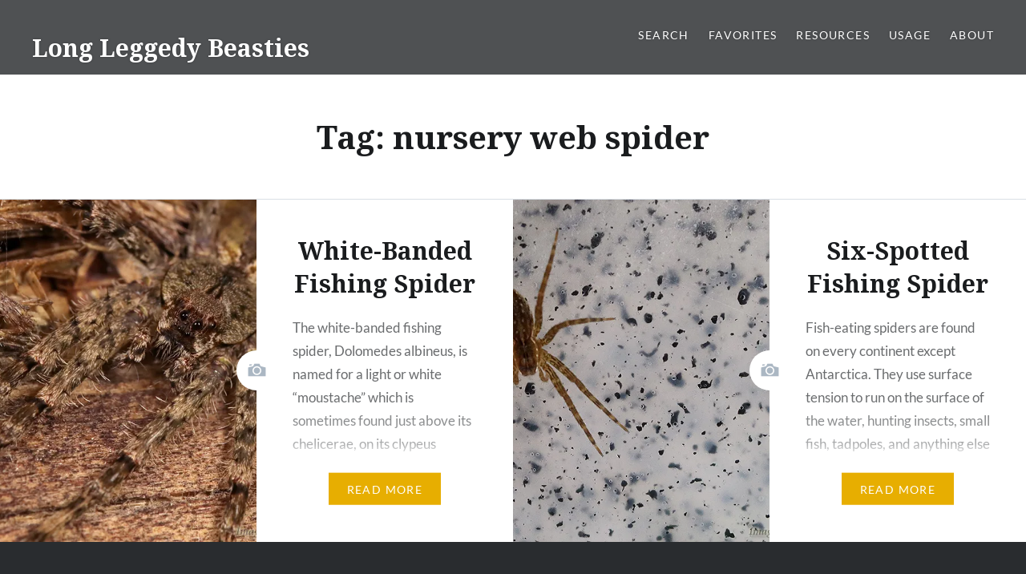

--- FILE ---
content_type: text/html; charset=UTF-8
request_url: https://www.longleggedybeasties.com/tag/nursery-web-spider/
body_size: 28072
content:
<!DOCTYPE html>
<html lang="en-US">
<head>
<meta charset="UTF-8">
<meta name="viewport" content="width=device-width, initial-scale=1">
<link rel="profile" href="http://gmpg.org/xfn/11">
<link rel="pingback" href="https://www.longleggedybeasties.com/xmlrpc.php">

<title>nursery web spider &#8211; Long Leggedy Beasties</title>
<script type='text/javascript' id='asp-d83fa518-js-before'>if ( typeof window.ASP == 'undefined') { window.ASP = {wp_rocket_exception: "DOMContentLoaded", ajaxurl: "https:\/\/www.longleggedybeasties.com\/wp-admin\/admin-ajax.php", backend_ajaxurl: "https:\/\/www.longleggedybeasties.com\/wp-admin\/admin-ajax.php", asp_url: "https:\/\/www.longleggedybeasties.com\/wp-content\/plugins\/ajax-search-pro\/", upload_url: "https:\/\/www.longleggedybeasties.com\/wp-content\/uploads\/asp_upload\/", detect_ajax: 0, media_query: "JgsxeY", version: 5054, pageHTML: "", additional_scripts: [{"handle":"wd-asp-select2","path":"\/home\/dh_wgfazq\/longleggedybeasties.com\/wp-content\/plugins\/ajax-search-pro\/js\/min\/external\/jquery.select2.js","src":"https:\/\/www.longleggedybeasties.com\/wp-content\/plugins\/ajax-search-pro\/js\/min\/external\/jquery.select2.js","prereq":["jquery"]},{"handle":"wd-asp-ajaxsearchpro","path":"\/home\/dh_wgfazq\/longleggedybeasties.com\/wp-content\/plugins\/ajax-search-pro\/js\/min\/plugin\/merged\/asp.js","src":"https:\/\/www.longleggedybeasties.com\/wp-content\/plugins\/ajax-search-pro\/js\/min\/plugin\/merged\/asp.js","prereq":false}], script_async_load: false, font_url: "https:\/\/www.longleggedybeasties.com\/wp-content\/plugins\/ajax-search-pro\/css\/fonts\/icons\/icons2.woff2", init_only_in_viewport: true, highlight: {"enabled":false,"data":[]}, debug: false, instances: {}, analytics: {"method":0,"tracking_id":"","string":"?ajax_search={asp_term}","event":{"focus":{"active":1,"action":"focus","category":"ASP {search_id} | {search_name}","label":"Input focus","value":"1"},"search_start":{"active":0,"action":"search_start","category":"ASP {search_id} | {search_name}","label":"Phrase: {phrase}","value":"1"},"search_end":{"active":1,"action":"search_end","category":"ASP {search_id} | {search_name}","label":"{phrase} | {results_count}","value":"1"},"magnifier":{"active":1,"action":"magnifier","category":"ASP {search_id} | {search_name}","label":"Magnifier clicked","value":"1"},"return":{"active":1,"action":"return","category":"ASP {search_id} | {search_name}","label":"Return button pressed","value":"1"},"try_this":{"active":1,"action":"try_this","category":"ASP {search_id} | {search_name}","label":"Try this click | {phrase}","value":"1"},"facet_change":{"active":0,"action":"facet_change","category":"ASP {search_id} | {search_name}","label":"{option_label} | {option_value}","value":"1"},"result_click":{"active":1,"action":"result_click","category":"ASP {search_id} | {search_name}","label":"{result_title} | {result_url}","value":"1"}}}}};</script><meta name='robots' content='max-image-preview:large' />
<link rel='dns-prefetch' href='//stats.wp.com' />
<link rel='dns-prefetch' href='//fonts.googleapis.com' />
<link rel='dns-prefetch' href='//widgets.wp.com' />
<link rel='dns-prefetch' href='//s0.wp.com' />
<link rel='dns-prefetch' href='//0.gravatar.com' />
<link rel='dns-prefetch' href='//1.gravatar.com' />
<link rel='dns-prefetch' href='//2.gravatar.com' />
<link rel='preconnect' href='//i0.wp.com' />
<link rel='preconnect' href='//c0.wp.com' />
<link rel="alternate" type="application/rss+xml" title="Long Leggedy Beasties &raquo; Feed" href="https://www.longleggedybeasties.com/feed/" />
<link rel="alternate" type="application/rss+xml" title="Long Leggedy Beasties &raquo; Comments Feed" href="https://www.longleggedybeasties.com/comments/feed/" />
<link rel="alternate" type="application/rss+xml" title="Long Leggedy Beasties &raquo; nursery web spider Tag Feed" href="https://www.longleggedybeasties.com/tag/nursery-web-spider/feed/" />
<style id='wp-img-auto-sizes-contain-inline-css' type='text/css'>
img:is([sizes=auto i],[sizes^="auto," i]){contain-intrinsic-size:3000px 1500px}
/*# sourceURL=wp-img-auto-sizes-contain-inline-css */
</style>
<style id='wp-emoji-styles-inline-css' type='text/css'>

	img.wp-smiley, img.emoji {
		display: inline !important;
		border: none !important;
		box-shadow: none !important;
		height: 1em !important;
		width: 1em !important;
		margin: 0 0.07em !important;
		vertical-align: -0.1em !important;
		background: none !important;
		padding: 0 !important;
	}
/*# sourceURL=wp-emoji-styles-inline-css */
</style>
<style id='wp-block-library-inline-css' type='text/css'>
:root{--wp-block-synced-color:#7a00df;--wp-block-synced-color--rgb:122,0,223;--wp-bound-block-color:var(--wp-block-synced-color);--wp-editor-canvas-background:#ddd;--wp-admin-theme-color:#007cba;--wp-admin-theme-color--rgb:0,124,186;--wp-admin-theme-color-darker-10:#006ba1;--wp-admin-theme-color-darker-10--rgb:0,107,160.5;--wp-admin-theme-color-darker-20:#005a87;--wp-admin-theme-color-darker-20--rgb:0,90,135;--wp-admin-border-width-focus:2px}@media (min-resolution:192dpi){:root{--wp-admin-border-width-focus:1.5px}}.wp-element-button{cursor:pointer}:root .has-very-light-gray-background-color{background-color:#eee}:root .has-very-dark-gray-background-color{background-color:#313131}:root .has-very-light-gray-color{color:#eee}:root .has-very-dark-gray-color{color:#313131}:root .has-vivid-green-cyan-to-vivid-cyan-blue-gradient-background{background:linear-gradient(135deg,#00d084,#0693e3)}:root .has-purple-crush-gradient-background{background:linear-gradient(135deg,#34e2e4,#4721fb 50%,#ab1dfe)}:root .has-hazy-dawn-gradient-background{background:linear-gradient(135deg,#faaca8,#dad0ec)}:root .has-subdued-olive-gradient-background{background:linear-gradient(135deg,#fafae1,#67a671)}:root .has-atomic-cream-gradient-background{background:linear-gradient(135deg,#fdd79a,#004a59)}:root .has-nightshade-gradient-background{background:linear-gradient(135deg,#330968,#31cdcf)}:root .has-midnight-gradient-background{background:linear-gradient(135deg,#020381,#2874fc)}:root{--wp--preset--font-size--normal:16px;--wp--preset--font-size--huge:42px}.has-regular-font-size{font-size:1em}.has-larger-font-size{font-size:2.625em}.has-normal-font-size{font-size:var(--wp--preset--font-size--normal)}.has-huge-font-size{font-size:var(--wp--preset--font-size--huge)}.has-text-align-center{text-align:center}.has-text-align-left{text-align:left}.has-text-align-right{text-align:right}.has-fit-text{white-space:nowrap!important}#end-resizable-editor-section{display:none}.aligncenter{clear:both}.items-justified-left{justify-content:flex-start}.items-justified-center{justify-content:center}.items-justified-right{justify-content:flex-end}.items-justified-space-between{justify-content:space-between}.screen-reader-text{border:0;clip-path:inset(50%);height:1px;margin:-1px;overflow:hidden;padding:0;position:absolute;width:1px;word-wrap:normal!important}.screen-reader-text:focus{background-color:#ddd;clip-path:none;color:#444;display:block;font-size:1em;height:auto;left:5px;line-height:normal;padding:15px 23px 14px;text-decoration:none;top:5px;width:auto;z-index:100000}html :where(.has-border-color){border-style:solid}html :where([style*=border-top-color]){border-top-style:solid}html :where([style*=border-right-color]){border-right-style:solid}html :where([style*=border-bottom-color]){border-bottom-style:solid}html :where([style*=border-left-color]){border-left-style:solid}html :where([style*=border-width]){border-style:solid}html :where([style*=border-top-width]){border-top-style:solid}html :where([style*=border-right-width]){border-right-style:solid}html :where([style*=border-bottom-width]){border-bottom-style:solid}html :where([style*=border-left-width]){border-left-style:solid}html :where(img[class*=wp-image-]){height:auto;max-width:100%}:where(figure){margin:0 0 1em}html :where(.is-position-sticky){--wp-admin--admin-bar--position-offset:var(--wp-admin--admin-bar--height,0px)}@media screen and (max-width:600px){html :where(.is-position-sticky){--wp-admin--admin-bar--position-offset:0px}}

/*# sourceURL=wp-block-library-inline-css */
</style><style id='wp-block-paragraph-inline-css' type='text/css'>
.is-small-text{font-size:.875em}.is-regular-text{font-size:1em}.is-large-text{font-size:2.25em}.is-larger-text{font-size:3em}.has-drop-cap:not(:focus):first-letter{float:left;font-size:8.4em;font-style:normal;font-weight:100;line-height:.68;margin:.05em .1em 0 0;text-transform:uppercase}body.rtl .has-drop-cap:not(:focus):first-letter{float:none;margin-left:.1em}p.has-drop-cap.has-background{overflow:hidden}:root :where(p.has-background){padding:1.25em 2.375em}:where(p.has-text-color:not(.has-link-color)) a{color:inherit}p.has-text-align-left[style*="writing-mode:vertical-lr"],p.has-text-align-right[style*="writing-mode:vertical-rl"]{rotate:180deg}
/*# sourceURL=https://c0.wp.com/c/6.9/wp-includes/blocks/paragraph/style.min.css */
</style>
<style id='global-styles-inline-css' type='text/css'>
:root{--wp--preset--aspect-ratio--square: 1;--wp--preset--aspect-ratio--4-3: 4/3;--wp--preset--aspect-ratio--3-4: 3/4;--wp--preset--aspect-ratio--3-2: 3/2;--wp--preset--aspect-ratio--2-3: 2/3;--wp--preset--aspect-ratio--16-9: 16/9;--wp--preset--aspect-ratio--9-16: 9/16;--wp--preset--color--black: #000000;--wp--preset--color--cyan-bluish-gray: #abb8c3;--wp--preset--color--white: #ffffff;--wp--preset--color--pale-pink: #f78da7;--wp--preset--color--vivid-red: #cf2e2e;--wp--preset--color--luminous-vivid-orange: #ff6900;--wp--preset--color--luminous-vivid-amber: #fcb900;--wp--preset--color--light-green-cyan: #7bdcb5;--wp--preset--color--vivid-green-cyan: #00d084;--wp--preset--color--pale-cyan-blue: #8ed1fc;--wp--preset--color--vivid-cyan-blue: #0693e3;--wp--preset--color--vivid-purple: #9b51e0;--wp--preset--gradient--vivid-cyan-blue-to-vivid-purple: linear-gradient(135deg,rgb(6,147,227) 0%,rgb(155,81,224) 100%);--wp--preset--gradient--light-green-cyan-to-vivid-green-cyan: linear-gradient(135deg,rgb(122,220,180) 0%,rgb(0,208,130) 100%);--wp--preset--gradient--luminous-vivid-amber-to-luminous-vivid-orange: linear-gradient(135deg,rgb(252,185,0) 0%,rgb(255,105,0) 100%);--wp--preset--gradient--luminous-vivid-orange-to-vivid-red: linear-gradient(135deg,rgb(255,105,0) 0%,rgb(207,46,46) 100%);--wp--preset--gradient--very-light-gray-to-cyan-bluish-gray: linear-gradient(135deg,rgb(238,238,238) 0%,rgb(169,184,195) 100%);--wp--preset--gradient--cool-to-warm-spectrum: linear-gradient(135deg,rgb(74,234,220) 0%,rgb(151,120,209) 20%,rgb(207,42,186) 40%,rgb(238,44,130) 60%,rgb(251,105,98) 80%,rgb(254,248,76) 100%);--wp--preset--gradient--blush-light-purple: linear-gradient(135deg,rgb(255,206,236) 0%,rgb(152,150,240) 100%);--wp--preset--gradient--blush-bordeaux: linear-gradient(135deg,rgb(254,205,165) 0%,rgb(254,45,45) 50%,rgb(107,0,62) 100%);--wp--preset--gradient--luminous-dusk: linear-gradient(135deg,rgb(255,203,112) 0%,rgb(199,81,192) 50%,rgb(65,88,208) 100%);--wp--preset--gradient--pale-ocean: linear-gradient(135deg,rgb(255,245,203) 0%,rgb(182,227,212) 50%,rgb(51,167,181) 100%);--wp--preset--gradient--electric-grass: linear-gradient(135deg,rgb(202,248,128) 0%,rgb(113,206,126) 100%);--wp--preset--gradient--midnight: linear-gradient(135deg,rgb(2,3,129) 0%,rgb(40,116,252) 100%);--wp--preset--font-size--small: 13px;--wp--preset--font-size--medium: 20px;--wp--preset--font-size--large: 36px;--wp--preset--font-size--x-large: 42px;--wp--preset--spacing--20: 0.44rem;--wp--preset--spacing--30: 0.67rem;--wp--preset--spacing--40: 1rem;--wp--preset--spacing--50: 1.5rem;--wp--preset--spacing--60: 2.25rem;--wp--preset--spacing--70: 3.38rem;--wp--preset--spacing--80: 5.06rem;--wp--preset--shadow--natural: 6px 6px 9px rgba(0, 0, 0, 0.2);--wp--preset--shadow--deep: 12px 12px 50px rgba(0, 0, 0, 0.4);--wp--preset--shadow--sharp: 6px 6px 0px rgba(0, 0, 0, 0.2);--wp--preset--shadow--outlined: 6px 6px 0px -3px rgb(255, 255, 255), 6px 6px rgb(0, 0, 0);--wp--preset--shadow--crisp: 6px 6px 0px rgb(0, 0, 0);}:where(.is-layout-flex){gap: 0.5em;}:where(.is-layout-grid){gap: 0.5em;}body .is-layout-flex{display: flex;}.is-layout-flex{flex-wrap: wrap;align-items: center;}.is-layout-flex > :is(*, div){margin: 0;}body .is-layout-grid{display: grid;}.is-layout-grid > :is(*, div){margin: 0;}:where(.wp-block-columns.is-layout-flex){gap: 2em;}:where(.wp-block-columns.is-layout-grid){gap: 2em;}:where(.wp-block-post-template.is-layout-flex){gap: 1.25em;}:where(.wp-block-post-template.is-layout-grid){gap: 1.25em;}.has-black-color{color: var(--wp--preset--color--black) !important;}.has-cyan-bluish-gray-color{color: var(--wp--preset--color--cyan-bluish-gray) !important;}.has-white-color{color: var(--wp--preset--color--white) !important;}.has-pale-pink-color{color: var(--wp--preset--color--pale-pink) !important;}.has-vivid-red-color{color: var(--wp--preset--color--vivid-red) !important;}.has-luminous-vivid-orange-color{color: var(--wp--preset--color--luminous-vivid-orange) !important;}.has-luminous-vivid-amber-color{color: var(--wp--preset--color--luminous-vivid-amber) !important;}.has-light-green-cyan-color{color: var(--wp--preset--color--light-green-cyan) !important;}.has-vivid-green-cyan-color{color: var(--wp--preset--color--vivid-green-cyan) !important;}.has-pale-cyan-blue-color{color: var(--wp--preset--color--pale-cyan-blue) !important;}.has-vivid-cyan-blue-color{color: var(--wp--preset--color--vivid-cyan-blue) !important;}.has-vivid-purple-color{color: var(--wp--preset--color--vivid-purple) !important;}.has-black-background-color{background-color: var(--wp--preset--color--black) !important;}.has-cyan-bluish-gray-background-color{background-color: var(--wp--preset--color--cyan-bluish-gray) !important;}.has-white-background-color{background-color: var(--wp--preset--color--white) !important;}.has-pale-pink-background-color{background-color: var(--wp--preset--color--pale-pink) !important;}.has-vivid-red-background-color{background-color: var(--wp--preset--color--vivid-red) !important;}.has-luminous-vivid-orange-background-color{background-color: var(--wp--preset--color--luminous-vivid-orange) !important;}.has-luminous-vivid-amber-background-color{background-color: var(--wp--preset--color--luminous-vivid-amber) !important;}.has-light-green-cyan-background-color{background-color: var(--wp--preset--color--light-green-cyan) !important;}.has-vivid-green-cyan-background-color{background-color: var(--wp--preset--color--vivid-green-cyan) !important;}.has-pale-cyan-blue-background-color{background-color: var(--wp--preset--color--pale-cyan-blue) !important;}.has-vivid-cyan-blue-background-color{background-color: var(--wp--preset--color--vivid-cyan-blue) !important;}.has-vivid-purple-background-color{background-color: var(--wp--preset--color--vivid-purple) !important;}.has-black-border-color{border-color: var(--wp--preset--color--black) !important;}.has-cyan-bluish-gray-border-color{border-color: var(--wp--preset--color--cyan-bluish-gray) !important;}.has-white-border-color{border-color: var(--wp--preset--color--white) !important;}.has-pale-pink-border-color{border-color: var(--wp--preset--color--pale-pink) !important;}.has-vivid-red-border-color{border-color: var(--wp--preset--color--vivid-red) !important;}.has-luminous-vivid-orange-border-color{border-color: var(--wp--preset--color--luminous-vivid-orange) !important;}.has-luminous-vivid-amber-border-color{border-color: var(--wp--preset--color--luminous-vivid-amber) !important;}.has-light-green-cyan-border-color{border-color: var(--wp--preset--color--light-green-cyan) !important;}.has-vivid-green-cyan-border-color{border-color: var(--wp--preset--color--vivid-green-cyan) !important;}.has-pale-cyan-blue-border-color{border-color: var(--wp--preset--color--pale-cyan-blue) !important;}.has-vivid-cyan-blue-border-color{border-color: var(--wp--preset--color--vivid-cyan-blue) !important;}.has-vivid-purple-border-color{border-color: var(--wp--preset--color--vivid-purple) !important;}.has-vivid-cyan-blue-to-vivid-purple-gradient-background{background: var(--wp--preset--gradient--vivid-cyan-blue-to-vivid-purple) !important;}.has-light-green-cyan-to-vivid-green-cyan-gradient-background{background: var(--wp--preset--gradient--light-green-cyan-to-vivid-green-cyan) !important;}.has-luminous-vivid-amber-to-luminous-vivid-orange-gradient-background{background: var(--wp--preset--gradient--luminous-vivid-amber-to-luminous-vivid-orange) !important;}.has-luminous-vivid-orange-to-vivid-red-gradient-background{background: var(--wp--preset--gradient--luminous-vivid-orange-to-vivid-red) !important;}.has-very-light-gray-to-cyan-bluish-gray-gradient-background{background: var(--wp--preset--gradient--very-light-gray-to-cyan-bluish-gray) !important;}.has-cool-to-warm-spectrum-gradient-background{background: var(--wp--preset--gradient--cool-to-warm-spectrum) !important;}.has-blush-light-purple-gradient-background{background: var(--wp--preset--gradient--blush-light-purple) !important;}.has-blush-bordeaux-gradient-background{background: var(--wp--preset--gradient--blush-bordeaux) !important;}.has-luminous-dusk-gradient-background{background: var(--wp--preset--gradient--luminous-dusk) !important;}.has-pale-ocean-gradient-background{background: var(--wp--preset--gradient--pale-ocean) !important;}.has-electric-grass-gradient-background{background: var(--wp--preset--gradient--electric-grass) !important;}.has-midnight-gradient-background{background: var(--wp--preset--gradient--midnight) !important;}.has-small-font-size{font-size: var(--wp--preset--font-size--small) !important;}.has-medium-font-size{font-size: var(--wp--preset--font-size--medium) !important;}.has-large-font-size{font-size: var(--wp--preset--font-size--large) !important;}.has-x-large-font-size{font-size: var(--wp--preset--font-size--x-large) !important;}
/*# sourceURL=global-styles-inline-css */
</style>

<style id='classic-theme-styles-inline-css' type='text/css'>
/*! This file is auto-generated */
.wp-block-button__link{color:#fff;background-color:#32373c;border-radius:9999px;box-shadow:none;text-decoration:none;padding:calc(.667em + 2px) calc(1.333em + 2px);font-size:1.125em}.wp-block-file__button{background:#32373c;color:#fff;text-decoration:none}
/*# sourceURL=/wp-includes/css/classic-themes.min.css */
</style>
<link rel='stylesheet' id='genericons-css' href='https://c0.wp.com/p/jetpack/15.4/_inc/genericons/genericons/genericons.css' type='text/css' media='all' />
<link rel='stylesheet' id='dyad-fonts-css' href='https://fonts.googleapis.com/css?family=Lato%3A400%2C400italic%2C700%2C700italic%7CNoto+Serif%3A400%2C400italic%2C700%2C700italic&#038;subset=latin%2Clatin-ext' type='text/css' media='all' />
<link rel='stylesheet' id='dyad-style-css' href='https://www.longleggedybeasties.com/wp-content/themes/dyad/style.css?ver=6.9' type='text/css' media='all' />
<link rel='stylesheet' id='jetpack_likes-css' href='https://c0.wp.com/p/jetpack/15.4/modules/likes/style.css' type='text/css' media='all' />
<link rel='stylesheet' id='jetpack-swiper-library-css' href='https://c0.wp.com/p/jetpack/15.4/_inc/blocks/swiper.css' type='text/css' media='all' />
<link rel='stylesheet' id='jetpack-carousel-css' href='https://c0.wp.com/p/jetpack/15.4/modules/carousel/jetpack-carousel.css' type='text/css' media='all' />
<link rel='stylesheet' id='tiled-gallery-css' href='https://c0.wp.com/p/jetpack/15.4/modules/tiled-gallery/tiled-gallery/tiled-gallery.css' type='text/css' media='all' />
<script type="text/javascript" src="https://c0.wp.com/c/6.9/wp-includes/js/jquery/jquery.min.js" id="jquery-core-js"></script>
<script type="text/javascript" src="https://c0.wp.com/c/6.9/wp-includes/js/jquery/jquery-migrate.min.js" id="jquery-migrate-js"></script>
<link rel="https://api.w.org/" href="https://www.longleggedybeasties.com/wp-json/" /><link rel="alternate" title="JSON" type="application/json" href="https://www.longleggedybeasties.com/wp-json/wp/v2/tags/573" /><link rel="EditURI" type="application/rsd+xml" title="RSD" href="https://www.longleggedybeasties.com/xmlrpc.php?rsd" />
<meta name="generator" content="WordPress 6.9" />
	<style>img#wpstats{display:none}</style>
		
<!-- Jetpack Open Graph Tags -->
<meta property="og:type" content="website" />
<meta property="og:title" content="nursery web spider &#8211; Long Leggedy Beasties" />
<meta property="og:url" content="https://www.longleggedybeasties.com/tag/nursery-web-spider/" />
<meta property="og:site_name" content="Long Leggedy Beasties" />
<meta property="og:image" content="https://s0.wp.com/i/blank.jpg" />
<meta property="og:image:width" content="200" />
<meta property="og:image:height" content="200" />
<meta property="og:image:alt" content="" />
<meta property="og:locale" content="en_US" />
<meta name="twitter:site" content="@allsouls19" />

<!-- End Jetpack Open Graph Tags -->
<link rel="stylesheet" id="asp-basic" href="https://www.longleggedybeasties.com/wp-content/cache/asp/style.basic-ve-is-po-no-co-au-ga-is.css?mq=JgsxeY" media="all" /><style id='asp-instance-1'>div[id*='ajaxsearchpro1_'] div.asp_loader,div[id*='ajaxsearchpro1_'] div.asp_loader *{box-sizing:border-box !important;margin:0;padding:0;box-shadow:none}div[id*='ajaxsearchpro1_'] div.asp_loader{box-sizing:border-box;display:flex;flex:0 1 auto;flex-direction:column;flex-grow:0;flex-shrink:0;flex-basis:28px;max-width:100%;max-height:100%;align-items:center;justify-content:center}div[id*='ajaxsearchpro1_'] div.asp_loader-inner{width:100%;margin:0 auto;text-align:center;height:100%}@-webkit-keyframes ball-grid-pulse{0%{-webkit-transform:scale(1);transform:scale(1)}50%{-webkit-transform:scale(0.5);transform:scale(0.5);opacity:0.7}100%{-webkit-transform:scale(1);transform:scale(1);opacity:1}}@keyframes ball-grid-pulse{0%{-webkit-transform:scale(1);transform:scale(1)}50%{-webkit-transform:scale(0.5);transform:scale(0.5);opacity:0.7}100%{-webkit-transform:scale(1);transform:scale(1);opacity:1}}div[id*='ajaxsearchpro1_'] div.asp_ball-grid-pulse>div:nth-child(1){-webkit-animation-delay:0.73s;animation-delay:0.73s;-webkit-animation-duration:1.3s;animation-duration:1.3s}div[id*='ajaxsearchpro1_'] div.asp_ball-grid-pulse>div:nth-child(2){-webkit-animation-delay:0.32s;animation-delay:0.32s;-webkit-animation-duration:1.3s;animation-duration:1.3s}div[id*='ajaxsearchpro1_'] div.asp_ball-grid-pulse>div:nth-child(3){-webkit-animation-delay:0.71s;animation-delay:0.71s;-webkit-animation-duration:0.88s;animation-duration:0.88s}div[id*='ajaxsearchpro1_'] div.asp_ball-grid-pulse>div:nth-child(4){-webkit-animation-delay:0.62s;animation-delay:0.62s;-webkit-animation-duration:1.06s;animation-duration:1.06s}div[id*='ajaxsearchpro1_'] div.asp_ball-grid-pulse>div:nth-child(5){-webkit-animation-delay:0.31s;animation-delay:0.31s;-webkit-animation-duration:0.62s;animation-duration:0.62s}div[id*='ajaxsearchpro1_'] div.asp_ball-grid-pulse>div:nth-child(6){-webkit-animation-delay:-0.14s;animation-delay:-0.14s;-webkit-animation-duration:1.48s;animation-duration:1.48s}div[id*='ajaxsearchpro1_'] div.asp_ball-grid-pulse>div:nth-child(7){-webkit-animation-delay:-0.1s;animation-delay:-0.1s;-webkit-animation-duration:1.47s;animation-duration:1.47s}div[id*='ajaxsearchpro1_'] div.asp_ball-grid-pulse>div:nth-child(8){-webkit-animation-delay:0.4s;animation-delay:0.4s;-webkit-animation-duration:1.49s;animation-duration:1.49s}div[id*='ajaxsearchpro1_'] div.asp_ball-grid-pulse>div:nth-child(9){-webkit-animation-delay:0.73s;animation-delay:0.73s;-webkit-animation-duration:0.7s;animation-duration:0.7s}div[id*='ajaxsearchpro1_'] div.asp_ball-grid-pulse>div{background-color:rgb(255,255,255);width:33%;height:33%;border-radius:100%;margin:0;-webkit-animation-fill-mode:both;animation-fill-mode:both;display:inline-block;float:left;-webkit-animation-name:ball-grid-pulse;animation-name:ball-grid-pulse;-webkit-animation-iteration-count:infinite;animation-iteration-count:infinite;-webkit-animation-delay:0;animation-delay:0}div[id*='ajaxsearchprores1_'] .asp_res_loader div.asp_loader,div[id*='ajaxsearchprores1_'] .asp_res_loader div.asp_loader *{box-sizing:border-box !important;margin:0;padding:0;box-shadow:none}div[id*='ajaxsearchprores1_'] .asp_res_loader div.asp_loader{box-sizing:border-box;display:flex;flex:0 1 auto;flex-direction:column;flex-grow:0;flex-shrink:0;flex-basis:28px;max-width:100%;max-height:100%;align-items:center;justify-content:center}div[id*='ajaxsearchprores1_'] .asp_res_loader div.asp_loader-inner{width:100%;margin:0 auto;text-align:center;height:100%}@-webkit-keyframes ball-grid-pulse{0%{-webkit-transform:scale(1);transform:scale(1)}50%{-webkit-transform:scale(0.5);transform:scale(0.5);opacity:0.7}100%{-webkit-transform:scale(1);transform:scale(1);opacity:1}}@keyframes ball-grid-pulse{0%{-webkit-transform:scale(1);transform:scale(1)}50%{-webkit-transform:scale(0.5);transform:scale(0.5);opacity:0.7}100%{-webkit-transform:scale(1);transform:scale(1);opacity:1}}div[id*='ajaxsearchprores1_'] .asp_res_loader div.asp_ball-grid-pulse>div:nth-child(1){-webkit-animation-delay:0.73s;animation-delay:0.73s;-webkit-animation-duration:1.3s;animation-duration:1.3s}div[id*='ajaxsearchprores1_'] .asp_res_loader div.asp_ball-grid-pulse>div:nth-child(2){-webkit-animation-delay:0.32s;animation-delay:0.32s;-webkit-animation-duration:1.3s;animation-duration:1.3s}div[id*='ajaxsearchprores1_'] .asp_res_loader div.asp_ball-grid-pulse>div:nth-child(3){-webkit-animation-delay:0.71s;animation-delay:0.71s;-webkit-animation-duration:0.88s;animation-duration:0.88s}div[id*='ajaxsearchprores1_'] .asp_res_loader div.asp_ball-grid-pulse>div:nth-child(4){-webkit-animation-delay:0.62s;animation-delay:0.62s;-webkit-animation-duration:1.06s;animation-duration:1.06s}div[id*='ajaxsearchprores1_'] .asp_res_loader div.asp_ball-grid-pulse>div:nth-child(5){-webkit-animation-delay:0.31s;animation-delay:0.31s;-webkit-animation-duration:0.62s;animation-duration:0.62s}div[id*='ajaxsearchprores1_'] .asp_res_loader div.asp_ball-grid-pulse>div:nth-child(6){-webkit-animation-delay:-0.14s;animation-delay:-0.14s;-webkit-animation-duration:1.48s;animation-duration:1.48s}div[id*='ajaxsearchprores1_'] .asp_res_loader div.asp_ball-grid-pulse>div:nth-child(7){-webkit-animation-delay:-0.1s;animation-delay:-0.1s;-webkit-animation-duration:1.47s;animation-duration:1.47s}div[id*='ajaxsearchprores1_'] .asp_res_loader div.asp_ball-grid-pulse>div:nth-child(8){-webkit-animation-delay:0.4s;animation-delay:0.4s;-webkit-animation-duration:1.49s;animation-duration:1.49s}div[id*='ajaxsearchprores1_'] .asp_res_loader div.asp_ball-grid-pulse>div:nth-child(9){-webkit-animation-delay:0.73s;animation-delay:0.73s;-webkit-animation-duration:0.7s;animation-duration:0.7s}div[id*='ajaxsearchprores1_'] .asp_res_loader div.asp_ball-grid-pulse>div{background-color:rgb(255,255,255);width:33%;height:33%;border-radius:100%;margin:0;-webkit-animation-fill-mode:both;animation-fill-mode:both;display:inline-block;float:left;-webkit-animation-name:ball-grid-pulse;animation-name:ball-grid-pulse;-webkit-animation-iteration-count:infinite;animation-iteration-count:infinite;-webkit-animation-delay:0;animation-delay:0}#ajaxsearchpro1_1 div.asp_loader,#ajaxsearchpro1_2 div.asp_loader,#ajaxsearchpro1_1 div.asp_loader *,#ajaxsearchpro1_2 div.asp_loader *{box-sizing:border-box !important;margin:0;padding:0;box-shadow:none}#ajaxsearchpro1_1 div.asp_loader,#ajaxsearchpro1_2 div.asp_loader{box-sizing:border-box;display:flex;flex:0 1 auto;flex-direction:column;flex-grow:0;flex-shrink:0;flex-basis:28px;max-width:100%;max-height:100%;align-items:center;justify-content:center}#ajaxsearchpro1_1 div.asp_loader-inner,#ajaxsearchpro1_2 div.asp_loader-inner{width:100%;margin:0 auto;text-align:center;height:100%}@-webkit-keyframes ball-grid-pulse{0%{-webkit-transform:scale(1);transform:scale(1)}50%{-webkit-transform:scale(0.5);transform:scale(0.5);opacity:0.7}100%{-webkit-transform:scale(1);transform:scale(1);opacity:1}}@keyframes ball-grid-pulse{0%{-webkit-transform:scale(1);transform:scale(1)}50%{-webkit-transform:scale(0.5);transform:scale(0.5);opacity:0.7}100%{-webkit-transform:scale(1);transform:scale(1);opacity:1}}#ajaxsearchpro1_1 div.asp_ball-grid-pulse>div:nth-child(1),#ajaxsearchpro1_2 div.asp_ball-grid-pulse>div:nth-child(1){-webkit-animation-delay:0.73s;animation-delay:0.73s;-webkit-animation-duration:1.3s;animation-duration:1.3s}#ajaxsearchpro1_1 div.asp_ball-grid-pulse>div:nth-child(2),#ajaxsearchpro1_2 div.asp_ball-grid-pulse>div:nth-child(2){-webkit-animation-delay:0.32s;animation-delay:0.32s;-webkit-animation-duration:1.3s;animation-duration:1.3s}#ajaxsearchpro1_1 div.asp_ball-grid-pulse>div:nth-child(3),#ajaxsearchpro1_2 div.asp_ball-grid-pulse>div:nth-child(3){-webkit-animation-delay:0.71s;animation-delay:0.71s;-webkit-animation-duration:0.88s;animation-duration:0.88s}#ajaxsearchpro1_1 div.asp_ball-grid-pulse>div:nth-child(4),#ajaxsearchpro1_2 div.asp_ball-grid-pulse>div:nth-child(4){-webkit-animation-delay:0.62s;animation-delay:0.62s;-webkit-animation-duration:1.06s;animation-duration:1.06s}#ajaxsearchpro1_1 div.asp_ball-grid-pulse>div:nth-child(5),#ajaxsearchpro1_2 div.asp_ball-grid-pulse>div:nth-child(5){-webkit-animation-delay:0.31s;animation-delay:0.31s;-webkit-animation-duration:0.62s;animation-duration:0.62s}#ajaxsearchpro1_1 div.asp_ball-grid-pulse>div:nth-child(6),#ajaxsearchpro1_2 div.asp_ball-grid-pulse>div:nth-child(6){-webkit-animation-delay:-0.14s;animation-delay:-0.14s;-webkit-animation-duration:1.48s;animation-duration:1.48s}#ajaxsearchpro1_1 div.asp_ball-grid-pulse>div:nth-child(7),#ajaxsearchpro1_2 div.asp_ball-grid-pulse>div:nth-child(7){-webkit-animation-delay:-0.1s;animation-delay:-0.1s;-webkit-animation-duration:1.47s;animation-duration:1.47s}#ajaxsearchpro1_1 div.asp_ball-grid-pulse>div:nth-child(8),#ajaxsearchpro1_2 div.asp_ball-grid-pulse>div:nth-child(8){-webkit-animation-delay:0.4s;animation-delay:0.4s;-webkit-animation-duration:1.49s;animation-duration:1.49s}#ajaxsearchpro1_1 div.asp_ball-grid-pulse>div:nth-child(9),#ajaxsearchpro1_2 div.asp_ball-grid-pulse>div:nth-child(9){-webkit-animation-delay:0.73s;animation-delay:0.73s;-webkit-animation-duration:0.7s;animation-duration:0.7s}#ajaxsearchpro1_1 div.asp_ball-grid-pulse>div,#ajaxsearchpro1_2 div.asp_ball-grid-pulse>div{background-color:rgb(255,255,255);width:33%;height:33%;border-radius:100%;margin:0;-webkit-animation-fill-mode:both;animation-fill-mode:both;display:inline-block;float:left;-webkit-animation-name:ball-grid-pulse;animation-name:ball-grid-pulse;-webkit-animation-iteration-count:infinite;animation-iteration-count:infinite;-webkit-animation-delay:0;animation-delay:0}@-webkit-keyframes asp_an_fadeInDown{0%{opacity:0;-webkit-transform:translateY(-20px)}100%{opacity:1;-webkit-transform:translateY(0)}}@keyframes asp_an_fadeInDown{0%{opacity:0;transform:translateY(-20px)}100%{opacity:1;transform:translateY(0)}}.asp_an_fadeInDown{-webkit-animation-name:asp_an_fadeInDown;animation-name:asp_an_fadeInDown}div.asp_r.asp_r_1,div.asp_r.asp_r_1 *,div.asp_m.asp_m_1,div.asp_m.asp_m_1 *,div.asp_s.asp_s_1,div.asp_s.asp_s_1 *{-webkit-box-sizing:content-box;-moz-box-sizing:content-box;-ms-box-sizing:content-box;-o-box-sizing:content-box;box-sizing:content-box;border:0;border-radius:0;text-transform:none;text-shadow:none;box-shadow:none;text-decoration:none;text-align:left;letter-spacing:normal}div.asp_r.asp_r_1,div.asp_m.asp_m_1,div.asp_s.asp_s_1{-webkit-box-sizing:border-box;-moz-box-sizing:border-box;-ms-box-sizing:border-box;-o-box-sizing:border-box;box-sizing:border-box}div.asp_r.asp_r_1,div.asp_r.asp_r_1 *,div.asp_m.asp_m_1,div.asp_m.asp_m_1 *,div.asp_s.asp_s_1,div.asp_s.asp_s_1 *{padding:0;margin:0}.wpdreams_clear{clear:both}.asp_w_container_1{width:100%}#ajaxsearchpro1_1,#ajaxsearchpro1_2,div.asp_m.asp_m_1{width:100%;height:auto;max-height:none;border-radius:5px;background:#d1eaff;margin-top:0;margin-bottom:0;background-image:-moz-radial-gradient(center,ellipse cover,rgb(166,166,166),rgb(166,166,166));background-image:-webkit-gradient(radial,center center,0px,center center,100%,rgb(166,166,166),rgb(166,166,166));background-image:-webkit-radial-gradient(center,ellipse cover,rgb(166,166,166),rgb(166,166,166));background-image:-o-radial-gradient(center,ellipse cover,rgb(166,166,166),rgb(166,166,166));background-image:-ms-radial-gradient(center,ellipse cover,rgb(166,166,166),rgb(166,166,166));background-image:radial-gradient(ellipse at center,rgb(166,166,166),rgb(166,166,166));overflow:hidden;border:0 none rgb(141,213,239);border-radius:0;box-shadow:none}#ajaxsearchpro1_1 .probox,#ajaxsearchpro1_2 .probox,div.asp_m.asp_m_1 .probox{margin:0;height:40px;background:transparent;border:0 solid rgb(104,174,199);border-radius:0;box-shadow:none}p[id*=asp-try-1]{color:rgb(85,85,85) !important;display:block}div.asp_main_container+[id*=asp-try-1]{width:100%}p[id*=asp-try-1] a{color:rgb(255,181,86) !important}p[id*=asp-try-1] a:after{color:rgb(85,85,85) !important;display:inline;content:','}p[id*=asp-try-1] a:last-child:after{display:none}#ajaxsearchpro1_1 .probox .proinput,#ajaxsearchpro1_2 .probox .proinput,div.asp_m.asp_m_1 .probox .proinput{font-weight:normal;font-family:"Open Sans";color:rgb(255,255,255);font-size:12px;line-height:15px;text-shadow:none;line-height:normal;flex-grow:1;order:5;-webkit-flex-grow:1;-webkit-order:5}#ajaxsearchpro1_1 .probox .proinput input.orig,#ajaxsearchpro1_2 .probox .proinput input.orig,div.asp_m.asp_m_1 .probox .proinput input.orig{font-weight:normal;font-family:"Open Sans";color:rgb(255,255,255);font-size:12px;line-height:15px;text-shadow:none;line-height:normal;border:0;box-shadow:none;height:40px;position:relative;z-index:2;padding:0 !important;padding-top:2px !important;margin:-1px 0 0 -4px !important;width:100%;background:transparent !important}#ajaxsearchpro1_1 .probox .proinput input.autocomplete,#ajaxsearchpro1_2 .probox .proinput input.autocomplete,div.asp_m.asp_m_1 .probox .proinput input.autocomplete{font-weight:normal;font-family:"Open Sans";color:rgb(255,255,255);font-size:12px;line-height:15px;text-shadow:none;line-height:normal;opacity:0.25;height:40px;display:block;position:relative;z-index:1;padding:0 !important;margin:-1px 0 0 -4px !important;margin-top:-40px !important;width:100%;background:transparent !important}.rtl #ajaxsearchpro1_1 .probox .proinput input.orig,.rtl #ajaxsearchpro1_2 .probox .proinput input.orig,.rtl #ajaxsearchpro1_1 .probox .proinput input.autocomplete,.rtl #ajaxsearchpro1_2 .probox .proinput input.autocomplete,.rtl div.asp_m.asp_m_1 .probox .proinput input.orig,.rtl div.asp_m.asp_m_1 .probox .proinput input.autocomplete{font-weight:normal;font-family:"Open Sans";color:rgb(255,255,255);font-size:12px;line-height:15px;text-shadow:none;line-height:normal;direction:rtl;text-align:right}.rtl #ajaxsearchpro1_1 .probox .proinput,.rtl #ajaxsearchpro1_2 .probox .proinput,.rtl div.asp_m.asp_m_1 .probox .proinput{margin-right:2px}.rtl #ajaxsearchpro1_1 .probox .proloading,.rtl #ajaxsearchpro1_1 .probox .proclose,.rtl #ajaxsearchpro1_2 .probox .proloading,.rtl #ajaxsearchpro1_2 .probox .proclose,.rtl div.asp_m.asp_m_1 .probox .proloading,.rtl div.asp_m.asp_m_1 .probox .proclose{order:3}div.asp_m.asp_m_1 .probox .proinput input.orig::-webkit-input-placeholder{font-weight:normal;font-family:"Open Sans";color:rgb(255,255,255);font-size:12px;text-shadow:none;opacity:0.85}div.asp_m.asp_m_1 .probox .proinput input.orig::-moz-placeholder{font-weight:normal;font-family:"Open Sans";color:rgb(255,255,255);font-size:12px;text-shadow:none;opacity:0.85}div.asp_m.asp_m_1 .probox .proinput input.orig:-ms-input-placeholder{font-weight:normal;font-family:"Open Sans";color:rgb(255,255,255);font-size:12px;text-shadow:none;opacity:0.85}div.asp_m.asp_m_1 .probox .proinput input.orig:-moz-placeholder{font-weight:normal;font-family:"Open Sans";color:rgb(255,255,255);font-size:12px;text-shadow:none;opacity:0.85;line-height:normal !important}#ajaxsearchpro1_1 .probox .proinput input.autocomplete,#ajaxsearchpro1_2 .probox .proinput input.autocomplete,div.asp_m.asp_m_1 .probox .proinput input.autocomplete{font-weight:normal;font-family:"Open Sans";color:rgb(255,255,255);font-size:12px;line-height:15px;text-shadow:none;line-height:normal;border:0;box-shadow:none}#ajaxsearchpro1_1 .probox .proloading,#ajaxsearchpro1_1 .probox .proclose,#ajaxsearchpro1_1 .probox .promagnifier,#ajaxsearchpro1_1 .probox .prosettings,#ajaxsearchpro1_2 .probox .proloading,#ajaxsearchpro1_2 .probox .proclose,#ajaxsearchpro1_2 .probox .promagnifier,#ajaxsearchpro1_2 .probox .prosettings,div.asp_m.asp_m_1 .probox .proloading,div.asp_m.asp_m_1 .probox .proclose,div.asp_m.asp_m_1 .probox .promagnifier,div.asp_m.asp_m_1 .probox .prosettings{width:40px;height:40px;flex:0 0 40px;flex-grow:0;order:7;-webkit-flex:0 0 40px;-webkit-flex-grow:0;-webkit-order:7}#ajaxsearchpro1_1 .probox .proclose svg,#ajaxsearchpro1_2 .probox .proclose svg,div.asp_m.asp_m_1 .probox .proclose svg{fill:rgb(254,254,254);background:rgb(51,51,51);box-shadow:0 0 0 2px rgba(255,255,255,0.9)}#ajaxsearchpro1_1 .probox .proloading,#ajaxsearchpro1_2 .probox .proloading,div.asp_m.asp_m_1 .probox .proloading{width:40px;height:40px;min-width:40px;min-height:40px;max-width:40px;max-height:40px}#ajaxsearchpro1_1 .probox .proloading .asp_loader,#ajaxsearchpro1_2 .probox .proloading .asp_loader,div.asp_m.asp_m_1 .probox .proloading .asp_loader{width:36px;height:36px;min-width:36px;min-height:36px;max-width:36px;max-height:36px}#ajaxsearchpro1_1 .probox .promagnifier,#ajaxsearchpro1_2 .probox .promagnifier,div.asp_m.asp_m_1 .probox .promagnifier{width:auto;height:40px;flex:0 0 auto;order:7;-webkit-flex:0 0 auto;-webkit-order:7}div.asp_m.asp_m_1 .probox .promagnifier:focus-visible{outline:black outset}#ajaxsearchpro1_1 .probox .promagnifier div.innericon,#ajaxsearchpro1_2 .probox .promagnifier div.innericon,div.asp_m.asp_m_1 .probox .promagnifier div.innericon{width:40px;height:40px;float:right}#ajaxsearchpro1_1 .probox .promagnifier div.asp_text_button,#ajaxsearchpro1_2 .probox .promagnifier div.asp_text_button,div.asp_m.asp_m_1 .probox .promagnifier div.asp_text_button{width:auto;height:40px;float:right;margin:0;padding:0 10px 0 2px;font-weight:normal;font-family:"Open Sans";color:rgb(51,51,51);font-size:15px;line-height:normal;text-shadow:none;line-height:40px}#ajaxsearchpro1_1 .probox .promagnifier .innericon svg,#ajaxsearchpro1_2 .probox .promagnifier .innericon svg,div.asp_m.asp_m_1 .probox .promagnifier .innericon svg{fill:rgb(255,255,255)}#ajaxsearchpro1_1 .probox .prosettings .innericon svg,#ajaxsearchpro1_2 .probox .prosettings .innericon svg,div.asp_m.asp_m_1 .probox .prosettings .innericon svg{fill:rgb(255,255,255)}#ajaxsearchpro1_1 .probox .promagnifier,#ajaxsearchpro1_2 .probox .promagnifier,div.asp_m.asp_m_1 .probox .promagnifier{width:40px;height:40px;background-image:-webkit-linear-gradient(180deg,rgb(182,182,182),rgb(182,182,182));background-image:-moz-linear-gradient(180deg,rgb(182,182,182),rgb(182,182,182));background-image:-o-linear-gradient(180deg,rgb(182,182,182),rgb(182,182,182));background-image:-ms-linear-gradient(180deg,rgb(182,182,182) 0,rgb(182,182,182) 100%);background-image:linear-gradient(180deg,rgb(182,182,182),rgb(182,182,182));background-position:center center;background-repeat:no-repeat;order:11;-webkit-order:11;float:right;border:0 solid rgb(0,0,0);border-radius:0;box-shadow:0 0 0 0 rgba(255,255,255,0.61);cursor:pointer;background-size:100% 100%;background-position:center center;background-repeat:no-repeat;cursor:pointer}#ajaxsearchpro1_1 .probox .prosettings,#ajaxsearchpro1_2 .probox .prosettings,div.asp_m.asp_m_1 .probox .prosettings{width:40px;height:40px;background-image:-webkit-linear-gradient(185deg,rgb(182,182,182),rgb(182,182,182));background-image:-moz-linear-gradient(185deg,rgb(182,182,182),rgb(182,182,182));background-image:-o-linear-gradient(185deg,rgb(182,182,182),rgb(182,182,182));background-image:-ms-linear-gradient(185deg,rgb(182,182,182) 0,rgb(182,182,182) 100%);background-image:linear-gradient(185deg,rgb(182,182,182),rgb(182,182,182));background-position:center center;background-repeat:no-repeat;order:10;-webkit-order:10;float:right;border:0 solid rgb(104,174,199);border-radius:0;box-shadow:0 0 0 0 rgba(255,255,255,0.63);cursor:pointer;background-size:100% 100%;align-self:flex-end}#ajaxsearchprores1_1,#ajaxsearchprores1_2,div.asp_r.asp_r_1{position:absolute;z-index:11000;width:auto;margin:12px 0 0 0}#ajaxsearchprores1_1 .results .asp_nores .asp_keyword,#ajaxsearchprores1_2 .results .asp_nores .asp_keyword,div.asp_r.asp_r_1 .results .asp_nores .asp_keyword{padding:0 6px;cursor:pointer;font-weight:normal;font-family:"Open Sans";color:rgb(74,74,74);font-size:13px;line-height:1.35em;text-shadow:none;font-weight:bold}#ajaxsearchprores1_1 .asp_results_top,#ajaxsearchprores1_2 .asp_results_top,div.asp_r.asp_r_1 .asp_results_top{background:rgb(255,255,255);border:1px none rgb(81,81,81);border-radius:0;padding:6px 12px 6px 12px;margin:0 0 4px 0;text-align:center;font-weight:normal;font-family:"Open Sans";color:rgb(81,81,81);font-size:13px;line-height:16px;text-shadow:none}#ajaxsearchprores1_1 .results .item,#ajaxsearchprores1_2 .results .item,div.asp_r.asp_r_1 .results .item{height:auto;background:rgb(255,255,255)}#ajaxsearchprores1_1 .results .item.hovered,#ajaxsearchprores1_2 .results .item.hovered,div.asp_r.asp_r_1 .results .item.hovered{background-image:-moz-radial-gradient(center,ellipse cover,rgb(245,245,245),rgb(245,245,245));background-image:-webkit-gradient(radial,center center,0px,center center,100%,rgb(245,245,245),rgb(245,245,245));background-image:-webkit-radial-gradient(center,ellipse cover,rgb(245,245,245),rgb(245,245,245));background-image:-o-radial-gradient(center,ellipse cover,rgb(245,245,245),rgb(245,245,245));background-image:-ms-radial-gradient(center,ellipse cover,rgb(245,245,245),rgb(245,245,245));background-image:radial-gradient(ellipse at center,rgb(245,245,245),rgb(245,245,245))}#ajaxsearchprores1_1 .results .item .asp_image,#ajaxsearchprores1_2 .results .item .asp_image,div.asp_r.asp_r_1 .results .item .asp_image{background-size:cover;background-repeat:no-repeat}#ajaxsearchprores1_1 .results .item .asp_item_overlay_img,#ajaxsearchprores1_2 .results .item .asp_item_overlay_img,div.asp_r.asp_r_1 .results .item .asp_item_overlay_img{background-size:cover;background-repeat:no-repeat}#ajaxsearchprores1_1 .results .item .asp_content,#ajaxsearchprores1_2 .results .item .asp_content,div.asp_r.asp_r_1 .results .item .asp_content{overflow:hidden;background:transparent;margin:0;padding:0 10px}#ajaxsearchprores1_1 .results .item .asp_content h3,#ajaxsearchprores1_2 .results .item .asp_content h3,div.asp_r.asp_r_1 .results .item .asp_content h3{margin:0;padding:0;display:inline-block;line-height:inherit;font-weight:bold;font-family:"Lato";color:rgb(5,94,148);font-size:15px;line-height:20px;text-shadow:none}#ajaxsearchprores1_1 .results .item .asp_content h3 a,#ajaxsearchprores1_2 .results .item .asp_content h3 a,div.asp_r.asp_r_1 .results .item .asp_content h3 a{margin:0;padding:0;line-height:inherit;display:block;font-weight:bold;font-family:"Lato";color:rgb(5,94,148);font-size:15px;line-height:20px;text-shadow:none}#ajaxsearchprores1_1 .results .item .asp_content h3 a:hover,#ajaxsearchprores1_2 .results .item .asp_content h3 a:hover,div.asp_r.asp_r_1 .results .item .asp_content h3 a:hover{font-weight:bold;font-family:"Lato";color:rgb(5,94,148);font-size:15px;line-height:20px;text-shadow:none}#ajaxsearchprores1_1 .results .item div.etc,#ajaxsearchprores1_2 .results .item div.etc,div.asp_r.asp_r_1 .results .item div.etc{padding:0;font-size:13px;line-height:1.3em;margin-bottom:6px}#ajaxsearchprores1_1 .results .item .etc .asp_author,#ajaxsearchprores1_2 .results .item .etc .asp_author,div.asp_r.asp_r_1 .results .item .etc .asp_author{padding:0;font-weight:bold;font-family:"Open Sans";color:rgb(161,161,161);font-size:11px;line-height:13px;text-shadow:none}#ajaxsearchprores1_1 .results .item .etc .asp_date,#ajaxsearchprores1_2 .results .item .etc .asp_date,div.asp_r.asp_r_1 .results .item .etc .asp_date{margin:0 0 0 10px;padding:0;font-weight:normal;font-family:"Open Sans";color:rgb(173,173,173);font-size:11px;line-height:15px;text-shadow:none}#ajaxsearchprores1_1 .results .item div.asp_content,#ajaxsearchprores1_2 .results .item div.asp_content,div.asp_r.asp_r_1 .results .item div.asp_content{margin:0;padding:0;font-weight:normal;font-family:"Open Sans";color:rgb(74,74,74);font-size:13px;line-height:1.35em;text-shadow:none}#ajaxsearchprores1_1 span.highlighted,#ajaxsearchprores1_2 span.highlighted,div.asp_r.asp_r_1 span.highlighted{font-weight:bold;color:rgba(217,49,43,1);background-color:rgba(238,238,238,1)}#ajaxsearchprores1_1 p.showmore,#ajaxsearchprores1_2 p.showmore,div.asp_r.asp_r_1 p.showmore{text-align:center;margin:5px 0 0;font-weight:normal;font-family:"Open Sans";color:rgb(5,94,148);font-size:12px;line-height:15px;text-shadow:none}#ajaxsearchprores1_1 p.showmore a,#ajaxsearchprores1_2 p.showmore a,div.asp_r.asp_r_1 p.showmore a{font-weight:normal;font-family:"Open Sans";color:rgb(5,94,148);font-size:12px;line-height:15px;text-shadow:none;padding:10px 5px;margin:0 auto;background:rgb(255,255,255);display:block;text-align:center}#ajaxsearchprores1_1 .asp_res_loader,#ajaxsearchprores1_2 .asp_res_loader,div.asp_r.asp_r_1 .asp_res_loader{background:rgb(255,255,255);height:200px;padding:10px}#ajaxsearchprores1_1.isotopic .asp_res_loader,#ajaxsearchprores1_2.isotopic .asp_res_loader,div.asp_r.asp_r_1.isotopic .asp_res_loader{background:rgba(255,255,255,0)}#ajaxsearchprores1_1 .asp_res_loader .asp_loader,#ajaxsearchprores1_2 .asp_res_loader .asp_loader,div.asp_r.asp_r_1 .asp_res_loader .asp_loader{height:200px;width:200px;margin:0 auto}div.asp_s.asp_s_1.searchsettings,div.asp_s.asp_s_1.searchsettings,div.asp_s.asp_s_1.searchsettings{direction:ltr;padding:0;background-image:-webkit-linear-gradient(185deg,rgb(182,182,182),rgb(182,182,182));background-image:-moz-linear-gradient(185deg,rgb(182,182,182),rgb(182,182,182));background-image:-o-linear-gradient(185deg,rgb(182,182,182),rgb(182,182,182));background-image:-ms-linear-gradient(185deg,rgb(182,182,182) 0,rgb(182,182,182) 100%);background-image:linear-gradient(185deg,rgb(182,182,182),rgb(182,182,182));box-shadow:none;;max-width:208px;z-index:2}div.asp_s.asp_s_1.searchsettings.asp_s,div.asp_s.asp_s_1.searchsettings.asp_s,div.asp_s.asp_s_1.searchsettings.asp_s{z-index:11001}#ajaxsearchprobsettings1_1.searchsettings,#ajaxsearchprobsettings1_2.searchsettings,div.asp_sb.asp_sb_1.searchsettings{max-width:none}div.asp_s.asp_s_1.searchsettings form,div.asp_s.asp_s_1.searchsettings form,div.asp_s.asp_s_1.searchsettings form{display:flex}div.asp_sb.asp_sb_1.searchsettings form,div.asp_sb.asp_sb_1.searchsettings form,div.asp_sb.asp_sb_1.searchsettings form{display:flex}#ajaxsearchprosettings1_1.searchsettings div.asp_option_label,#ajaxsearchprosettings1_2.searchsettings div.asp_option_label,#ajaxsearchprosettings1_1.searchsettings .asp_label,#ajaxsearchprosettings1_2.searchsettings .asp_label,div.asp_s.asp_s_1.searchsettings div.asp_option_label,div.asp_s.asp_s_1.searchsettings .asp_label{font-weight:bold;font-family:"Open Sans";color:rgb(255,255,255);font-size:12px;line-height:15px;text-shadow:none}#ajaxsearchprosettings1_1.searchsettings .asp_option_inner .asp_option_checkbox,#ajaxsearchprosettings1_2.searchsettings .asp_option_inner .asp_option_checkbox,div.asp_sb.asp_sb_1.searchsettings .asp_option_inner .asp_option_checkbox,div.asp_s.asp_s_1.searchsettings .asp_option_inner .asp_option_checkbox{background-image:-webkit-linear-gradient(180deg,rgb(34,34,34),rgb(69,72,77));background-image:-moz-linear-gradient(180deg,rgb(34,34,34),rgb(69,72,77));background-image:-o-linear-gradient(180deg,rgb(34,34,34),rgb(69,72,77));background-image:-ms-linear-gradient(180deg,rgb(34,34,34) 0,rgb(69,72,77) 100%);background-image:linear-gradient(180deg,rgb(34,34,34),rgb(69,72,77))}#ajaxsearchprosettings1_1.searchsettings .asp_option_inner .asp_option_checkbox:after,#ajaxsearchprosettings1_2.searchsettings .asp_option_inner .asp_option_checkbox:after,#ajaxsearchprobsettings1_1.searchsettings .asp_option_inner .asp_option_checkbox:after,#ajaxsearchprobsettings1_2.searchsettings .asp_option_inner .asp_option_checkbox:after,div.asp_sb.asp_sb_1.searchsettings .asp_option_inner .asp_option_checkbox:after,div.asp_s.asp_s_1.searchsettings .asp_option_inner .asp_option_checkbox:after{font-family:'asppsicons2';border:none;content:"\e800";display:block;position:absolute;top:0;left:0;font-size:11px;color:rgb(255,255,255);margin:1px 0 0 0 !important;line-height:17px;text-align:center;text-decoration:none;text-shadow:none}div.asp_sb.asp_sb_1.searchsettings .asp_sett_scroll,div.asp_s.asp_s_1.searchsettings .asp_sett_scroll{scrollbar-width:thin;scrollbar-color:rgba(0,0,0,0.5) transparent}div.asp_sb.asp_sb_1.searchsettings .asp_sett_scroll::-webkit-scrollbar,div.asp_s.asp_s_1.searchsettings .asp_sett_scroll::-webkit-scrollbar{width:7px}div.asp_sb.asp_sb_1.searchsettings .asp_sett_scroll::-webkit-scrollbar-track,div.asp_s.asp_s_1.searchsettings .asp_sett_scroll::-webkit-scrollbar-track{background:transparent}div.asp_sb.asp_sb_1.searchsettings .asp_sett_scroll::-webkit-scrollbar-thumb,div.asp_s.asp_s_1.searchsettings .asp_sett_scroll::-webkit-scrollbar-thumb{background:rgba(0,0,0,0.5);border-radius:5px;border:none}#ajaxsearchprosettings1_1.searchsettings .asp_sett_scroll,#ajaxsearchprosettings1_2.searchsettings .asp_sett_scroll,div.asp_s.asp_s_1.searchsettings .asp_sett_scroll{max-height:220px;overflow:auto}#ajaxsearchprobsettings1_1.searchsettings .asp_sett_scroll,#ajaxsearchprobsettings1_2.searchsettings .asp_sett_scroll,div.asp_sb.asp_sb_1.searchsettings .asp_sett_scroll{max-height:220px;overflow:auto}#ajaxsearchprosettings1_1.searchsettings fieldset,#ajaxsearchprosettings1_2.searchsettings fieldset,div.asp_s.asp_s_1.searchsettings fieldset{width:200px;min-width:200px;max-width:10000px}#ajaxsearchprobsettings1_1.searchsettings fieldset,#ajaxsearchprobsettings1_2.searchsettings fieldset,div.asp_sb.asp_sb_1.searchsettings fieldset{width:200px;min-width:200px;max-width:10000px}#ajaxsearchprosettings1_1.searchsettings fieldset legend,#ajaxsearchprosettings1_2.searchsettings fieldset legend,div.asp_s.asp_s_1.searchsettings fieldset legend{padding:0 0 0 10px;margin:0;background:transparent;font-weight:normal;font-family:"Open Sans";color:rgb(31,31,31);font-size:13px;line-height:15px;text-shadow:none}#ajaxsearchprosettings1_1.searchsettings fieldset.asp_s_btn_container .asp_sr_btn_flex,#ajaxsearchprosettings1_2.searchsettings fieldset.asp_s_btn_container .asp_sr_btn_flex,#ajaxsearchprobsettings1_1.searchsettings fieldset.asp_s_btn_container .asp_sr_btn_flex,#ajaxsearchprobsettings1_2.searchsettings fieldset.asp_s_btn_container .asp_sr_btn_flex,div.asp_s.asp_s_1.searchsettings fieldset.asp_s_btn_container .asp_sr_btn_flex,div.asp_sb.asp_sb_1.searchsettings fieldset.asp_s_btn_container .asp_sr_btn_flex{padding:0 0 0 10px !important;display:flex;flex-direction:row;flex-wrap:wrap;flex-grow:1;flex-shrink:1;justify-content:center;align-items:stretch}.rtl #ajaxsearchprosettings1_1.searchsettings fieldset.asp_s_btn_container,.rtl #ajaxsearchprosettings1_2.searchsettings fieldset.asp_s_btn_container,.rtl #ajaxsearchprobsettings1_1.searchsettings fieldset.asp_s_btn_container,.rtl #ajaxsearchprobsettings1_2.searchsettings fieldset.asp_s_btn_container,.rtl div.asp_s.asp_s_1.searchsettings fieldset.asp_s_btn_container,.rtl div.asp_sb.asp_sb_1.searchsettings fieldset.asp_s_btn_container{padding:0 10px 0 0 !important}#ajaxsearchprosettings1_1.searchsettings fieldset.asp_s_btn_container .asp_r_btn_div,#ajaxsearchprosettings1_2.searchsettings fieldset.asp_s_btn_container .asp_r_btn_div,#ajaxsearchprobsettings1_1.searchsettings fieldset.asp_s_btn_container .asp_r_btn_div,#ajaxsearchprobsettings1_2.searchsettings fieldset.asp_s_btn_container .asp_r_btn_div,div.asp_s.asp_s_1.searchsettings fieldset.asp_s_btn_container .asp_r_btn_div,div.asp_sb.asp_sb_1.searchsettings fieldset.asp_s_btn_container .asp_r_btn_div{text-align:center;min-width:50%}#ajaxsearchprosettings1_1.searchsettings fieldset.asp_s_btn_container .asp_s_btn_div,#ajaxsearchprosettings1_2.searchsettings fieldset.asp_s_btn_container .asp_s_btn_div,#ajaxsearchprobsettings1_1.searchsettings fieldset.asp_s_btn_container .asp_s_btn_div,#ajaxsearchprobsettings1_2.searchsettings fieldset.asp_s_btn_container .asp_s_btn_div,div.asp_s.asp_s_1.searchsettings fieldset.asp_s_btn_container .asp_s_btn_div,div.asp_sb.asp_sb_1.searchsettings fieldset.asp_s_btn_container .asp_s_btn_div{text-align:center;min-width:50%}#ajaxsearchprosettings1_1.searchsettings fieldset.asp_s_btn_container button.asp_search_btn.asp_s_btn,#ajaxsearchprosettings1_2.searchsettings fieldset.asp_s_btn_container button.asp_search_btn.asp_s_btn,#ajaxsearchprobsettings1_1.searchsettings fieldset.asp_s_btn_container button.asp_search_btn.asp_s_btn,#ajaxsearchprobsettings1_2.searchsettings fieldset.asp_s_btn_container button.asp_search_btn.asp_s_btn,div.asp_s.asp_s_1.searchsettings fieldset.asp_s_btn_container button.asp_search_btn.asp_s_btn,div.asp_sb.asp_sb_1.searchsettings fieldset.asp_s_btn_container button.asp_search_btn.asp_s_btn{display:inline-block;cursor:pointer;vertical-align:middle;outline:none;width:auto;box-sizing:border-box;background:rgb(212,58,50);padding:6px 14px 6px 14px;margin:4px 0 0 0;border:1px solid rgb(179,51,51);border-radius:3px 3px 3px 3px;box-shadow:none;font-weight:normal;font-family:"Open Sans";color:rgb(255,255,255);font-size:13px;line-height:16px;text-shadow:none}#ajaxsearchprosettings1_1.searchsettings fieldset.asp_s_btn_container button.asp_search_btn.asp_s_btn:active,#ajaxsearchprosettings1_2.searchsettings fieldset.asp_s_btn_container button.asp_search_btn.asp_s_btn:active,#ajaxsearchprobsettings1_1.searchsettings fieldset.asp_s_btn_container button.asp_search_btn.asp_s_btn:active,#ajaxsearchprobsettings1_2.searchsettings fieldset.asp_s_btn_container button.asp_search_btn.asp_s_btn:active,div.asp_s.asp_s_1.searchsettings fieldset.asp_s_btn_container button.asp_search_btn.asp_s_btn:active,div.asp_sb.asp_sb_1.searchsettings fieldset.asp_s_btn_container button.asp_search_btn.asp_s_btn:active{transform:translateY(1px)}#ajaxsearchprosettings1_1.searchsettings fieldset.asp_s_btn_container button.asp_reset_btn.asp_r_btn,#ajaxsearchprosettings1_2.searchsettings fieldset.asp_s_btn_container button.asp_reset_btn.asp_r_btn,#ajaxsearchprobsettings1_1.searchsettings fieldset.asp_s_btn_container button.asp_reset_btn.asp_r_btn,#ajaxsearchprobsettings1_2.searchsettings fieldset.asp_s_btn_container button.asp_reset_btn.asp_r_btn,div.asp_s.asp_s_1.searchsettings fieldset.asp_s_btn_container button.asp_reset_btn.asp_r_btn,div.asp_sb.asp_sb_1.searchsettings fieldset.asp_s_btn_container button.asp_reset_btn.asp_r_btn{display:inline-block;cursor:pointer;vertical-align:middle;outline:none;width:auto;box-sizing:border-box;background:rgb(255,255,255);padding:6px 14px 6px 14px;margin:4px 0 0 0;border:1px solid rgb(179,51,51);border-radius:0;box-shadow:none;font-weight:normal;font-family:"Open Sans";color:rgb(179,51,51);font-size:13px;line-height:16px;text-shadow:none}#ajaxsearchprosettings1_1.searchsettings fieldset.asp_s_btn_container button.asp_reset_btn.asp_r_btn:active,#ajaxsearchprosettings1_2.searchsettings fieldset.asp_s_btn_container button.asp_reset_btn.asp_r_btn:active,#ajaxsearchprobsettings1_1.searchsettings fieldset.asp_s_btn_container button.asp_reset_btn.asp_r_btn:active,#ajaxsearchprobsettings1_2.searchsettings fieldset.asp_s_btn_container button.asp_reset_btn.asp_r_btn:active,div.asp_s.asp_s_1.searchsettings fieldset.asp_s_btn_container button.asp_reset_btn.asp_r_btn:active,div.asp_sb.asp_sb_1.searchsettings fieldset.asp_s_btn_container button.asp_reset_btn.asp_r_btn:active{transform:translateY(1px)}#ajaxsearchprores1_1.horizontal,#ajaxsearchprores1_2.horizontal,div.asp_r.asp_r_1.horizontal{background-image:-webkit-linear-gradient(60deg,rgb(216,216,216),rgb(216,216,216));background-image:-moz-linear-gradient(60deg,rgb(216,216,216),rgb(216,216,216));background-image:-o-linear-gradient(60deg,rgb(216,216,216),rgb(216,216,216));background-image:-ms-linear-gradient(60deg,rgb(216,216,216) 0,rgb(216,216,216) 100%);background-image:linear-gradient(60deg,rgb(216,216,216),rgb(216,216,216));border:0 solid rgb(219,233,238);border-radius:0;box-shadow:0 0 2px -3px rgb(0,0,0) inset;-webkit-box-shadow:0 0 4px -3px rgb(0,0,0) inset;-ms-box-shadow:0 0 4px -3px rgb(0,0,0) inset;display:none;visibility:hidden}#ajaxsearchprores1_1.horizontal .results,#ajaxsearchprores1_2.horizontal .results,div.asp_r.asp_r_1.horizontal .results{scrollbar-width:thin;scrollbar-color:rgba(0,0,0,0.5) rgb(216,216,216)}#ajaxsearchprores1_1.horizontal .results::-webkit-scrollbar,#ajaxsearchprores1_2.horizontal .results::-webkit-scrollbar,div.asp_r.asp_r_1.horizontal .results::-webkit-scrollbar{height:7px}#ajaxsearchprores1_1.horizontal .results::-webkit-scrollbar-track,#ajaxsearchprores1_2.horizontal .results::-webkit-scrollbar-track,div.asp_r.asp_r_1.horizontal .results::-webkit-scrollbar-track{background:rgb(216,216,216)}#ajaxsearchprores1_1.horizontal .results::-webkit-scrollbar-thumb,#ajaxsearchprores1_2.horizontal .results::-webkit-scrollbar-thumb,div.asp_r.asp_r_1.horizontal .results::-webkit-scrollbar-thumb{background:transparent;border-radius:5px;border:none}#ajaxsearchprores1_1.horizontal:hover .results::-webkit-scrollbar-thumb,#ajaxsearchprores1_2.horizontal:hover .results::-webkit-scrollbar-thumb,div.asp_r.asp_r_1.horizontal:hover .results::-webkit-scrollbar-thumb{background:rgba(0,0,0,0.5)}@media(hover:none),(max-width:500px){#ajaxsearchprores1_1.horizontal .results::-webkit-scrollbar-thumb,#ajaxsearchprores1_2.horizontal .results::-webkit-scrollbar-thumb,div.asp_r.asp_r_1.horizontal .results::-webkit-scrollbar-thumb{background:rgba(0,0,0,0.5)}}#ajaxsearchprores1_1.horizontal .results .item,#ajaxsearchprores1_2.horizontal .results .item,div.asp_r.asp_r_1.horizontal .results .item{height:auto;width:150px;margin:10px 8px;padding:7px;float:left;background-image:-moz-radial-gradient(center,ellipse cover,rgb(255,255,255),rgb(255,255,255));background-image:-webkit-gradient(radial,center center,0px,center center,100%,rgb(255,255,255),rgb(255,255,255));background-image:-webkit-radial-gradient(center,ellipse cover,rgb(255,255,255),rgb(255,255,255));background-image:-o-radial-gradient(center,ellipse cover,rgb(255,255,255),rgb(255,255,255));background-image:-ms-radial-gradient(center,ellipse cover,rgb(255,255,255),rgb(255,255,255));background-image:radial-gradient(ellipse at center,rgb(255,255,255),rgb(255,255,255));border:0 none rgb(250,250,250);border-radius:0;box-shadow:0 0 4px -3px rgb(0,0,0);-webkit-box-shadow:0 0 6px -3px rgb(0,0,0);-ms-box-shadow:0 0 6px -3px rgb(0,0,0)}#ajaxsearchprores1_1.horizontal .results .item:hover,#ajaxsearchprores1_2.horizontal .results .item:hover,div.asp_r.asp_r_1.horizontal .results .item:hover{background-image:-moz-radial-gradient(center,ellipse cover,rgb(245,245,245),rgb(245,245,245));background-image:-webkit-gradient(radial,center center,0px,center center,100%,rgb(245,245,245),rgb(245,245,245));background-image:-webkit-radial-gradient(center,ellipse cover,rgb(245,245,245),rgb(245,245,245));background-image:-o-radial-gradient(center,ellipse cover,rgb(245,245,245),rgb(245,245,245));background-image:-ms-radial-gradient(center,ellipse cover,rgb(245,245,245),rgb(245,245,245));background-image:radial-gradient(ellipse at center,rgb(245,245,245),rgb(245,245,245))}#ajaxsearchprores1_1.horizontal .results .item .asp_image,#ajaxsearchprores1_2.horizontal .results .item .asp_image,div.asp_r.asp_r_1.horizontal .results .item .asp_image{margin:0 auto;background-image:-moz-radial-gradient(center,ellipse cover,rgb(255,255,255),rgb(255,255,255));background-image:-webkit-gradient(radial,center center,0px,center center,100%,rgb(255,255,255),rgb(255,255,255));background-image:-webkit-radial-gradient(center,ellipse cover,rgb(255,255,255),rgb(255,255,255));background-image:-o-radial-gradient(center,ellipse cover,rgb(255,255,255),rgb(255,255,255));background-image:-ms-radial-gradient(center,ellipse cover,rgb(255,255,255),rgb(255,255,255));background-image:radial-gradient(ellipse at center,rgb(255,255,255),rgb(255,255,255))}#ajaxsearchprores1_1.horizontal .results .item .asp_image,#ajaxsearchprores1_2.horizontal .results .item .asp_image,div.asp_r.asp_r_1.horizontal .results .item .asp_image{width:150px;height:150px;border:0 none rgb(250,250,250);border-radius:0;float:none;margin:0 auto 6px;position:relative;background-position:center;background-size:cover}#ajaxsearchprores1_1.horizontal .results .item .asp_image .void,#ajaxsearchprores1_2.horizontal .results .item .asp_image .void,div.asp_r.asp_r_1.horizontal .results .item .asp_image .void{position:absolute;width:100%;height:100%;box-shadow:0 0 2px -1px rgb(0,0,0) inset}</style>
				<link rel="preconnect" href="https://fonts.gstatic.com" crossorigin />
				<style>
					@font-face {
  font-family: 'Lato';
  font-style: normal;
  font-weight: 300;
  font-display: swap;
  src: url(https://fonts.gstatic.com/s/lato/v23/S6u9w4BMUTPHh7USSwiPHA.ttf) format('truetype');
}
@font-face {
  font-family: 'Lato';
  font-style: normal;
  font-weight: 400;
  font-display: swap;
  src: url(https://fonts.gstatic.com/s/lato/v23/S6uyw4BMUTPHjx4wWw.ttf) format('truetype');
}
@font-face {
  font-family: 'Lato';
  font-style: normal;
  font-weight: 700;
  font-display: swap;
  src: url(https://fonts.gstatic.com/s/lato/v23/S6u9w4BMUTPHh6UVSwiPHA.ttf) format('truetype');
}
@font-face {
  font-family: 'Open Sans';
  font-style: normal;
  font-weight: 300;
  font-stretch: normal;
  font-display: swap;
  src: url(https://fonts.gstatic.com/s/opensans/v34/memSYaGs126MiZpBA-UvWbX2vVnXBbObj2OVZyOOSr4dVJWUgsiH0B4gaVc.ttf) format('truetype');
}
@font-face {
  font-family: 'Open Sans';
  font-style: normal;
  font-weight: 400;
  font-stretch: normal;
  font-display: swap;
  src: url(https://fonts.gstatic.com/s/opensans/v34/memSYaGs126MiZpBA-UvWbX2vVnXBbObj2OVZyOOSr4dVJWUgsjZ0B4gaVc.ttf) format('truetype');
}
@font-face {
  font-family: 'Open Sans';
  font-style: normal;
  font-weight: 700;
  font-stretch: normal;
  font-display: swap;
  src: url(https://fonts.gstatic.com/s/opensans/v34/memSYaGs126MiZpBA-UvWbX2vVnXBbObj2OVZyOOSr4dVJWUgsg-1x4gaVc.ttf) format('truetype');
}

				</style></head>

<body class="archive tag tag-nursery-web-spider tag-573 wp-theme-dyad has-post-thumbnail no-js">
<div id="page" class="hfeed site">
	<a class="skip-link screen-reader-text" href="#content">Skip to content</a>

	<header id="masthead" class="site-header" role="banner">
		<div class="site-branding">
			<a href="https://www.longleggedybeasties.com/" class="site-logo-link" rel="home" itemprop="url"></a>			<h1 class="site-title">
				<a href="https://www.longleggedybeasties.com/" rel="home">
					Long Leggedy Beasties				</a>
			</h1>
			<p class="site-description">and other wonders</p>
		</div><!-- .site-branding -->

		<nav id="site-navigation" class="main-navigation" role="navigation">
			<button class="menu-toggle" aria-controls="primary-menu" aria-expanded="false">Menu</button>
			<div class="primary-menu"><ul id="primary-menu" class="menu"><li id="menu-item-1271" class="menu-item menu-item-type-post_type menu-item-object-page menu-item-1271"><a href="https://www.longleggedybeasties.com/search-the-beasties/">Search</a></li>
<li id="menu-item-731" class="menu-item menu-item-type-post_type menu-item-object-page menu-item-731"><a href="https://www.longleggedybeasties.com/favorites/">Favorites</a></li>
<li id="menu-item-143" class="menu-item menu-item-type-post_type menu-item-object-page menu-item-143"><a href="https://www.longleggedybeasties.com/identification-keys/">Resources</a></li>
<li id="menu-item-91" class="menu-item menu-item-type-post_type menu-item-object-page menu-item-91"><a href="https://www.longleggedybeasties.com/usage/">Usage</a></li>
<li id="menu-item-148" class="menu-item menu-item-type-post_type menu-item-object-page menu-item-148"><a href="https://www.longleggedybeasties.com/about/">About</a></li>
</ul></div>		</nav>

	</header><!-- #masthead -->

	<div class="site-inner">

		
		<div id="content" class="site-content">

	<main id="primary" class="content-area" role="main">

		<div id="posts" class="posts">

			
				<header class="page-header">
					<h1 class="page-title">Tag: <span>nursery web spider</span></h1>				</header><!-- .page-header -->


								
					

<article id="post-1669" class="post-1669 post type-post status-publish format-image has-post-thumbnail hentry category-arachnids tag-arachnid tag-araneomoprhae tag-dolomedes tag-dolomedes-albineus tag-entelegynae tag-nursery-web-spider tag-pisauridae tag-spider tag-white-banded-fishing-spider post_format-post-format-image">

		<div class="entry-media" style="background-image: url(https://i0.wp.com/www.longleggedybeasties.com/wp-content/uploads/2021/05/JHA_9187-small.jpg?resize=630%2C600&#038;ssl=1)">
	</div>

	<div class="entry-inner">
		<div class="entry-inner-content">
			<header class="entry-header">
				<h2 class="entry-title"><a href="https://www.longleggedybeasties.com/2021/05/white-banded-fishing-spider/" rel="bookmark">White-Banded Fishing Spider</a></h2>			</header><!-- .entry-header -->

			<div class="entry-content">
				<p>The white-banded fishing spider, Dolomedes albineus, is named for a light or white &#8220;moustache&#8221; which is sometimes found just above its chelicerae, on its clypeus (roughly its &#8220;face&#8221;). This individual does not display the white band, but it does have the many bristly setae (hairs) on its legs, and the forest-green coloration which mark it&#8230; </p>
<div class="link-more"><a href="https://www.longleggedybeasties.com/2021/05/white-banded-fishing-spider/">Read More</a></div>
			</div><!-- .entry-content -->
		</div><!-- .entry-inner-content -->
	</div><!-- .entry-inner -->

	<a class="cover-link" href="https://www.longleggedybeasties.com/2021/05/white-banded-fishing-spider/"></a>

</article><!-- #post-## -->

				
					

<article id="post-514" class="post-514 post type-post status-publish format-image has-post-thumbnail hentry category-arachnids tag-arachnid tag-araneae tag-dolomedes-triton tag-fishing-spider tag-juvenile tag-nursery-web-spider tag-pisauridae tag-six-spotted-fishing-spider tag-spider tag-water-spider post_format-post-format-image">

		<div class="entry-media" style="background-image: url(https://i0.wp.com/www.longleggedybeasties.com/wp-content/uploads/2020/02/IMG_1073-small.jpg?resize=630%2C600&#038;ssl=1)">
	</div>

	<div class="entry-inner">
		<div class="entry-inner-content">
			<header class="entry-header">
				<h2 class="entry-title"><a href="https://www.longleggedybeasties.com/2020/02/six-spotted-fishing-spider/" rel="bookmark">Six-Spotted Fishing Spider</a></h2>			</header><!-- .entry-header -->

			<div class="entry-content">
				<p>Fish-eating spiders are found on every continent except Antarctica. They use surface tension to run on the surface of the water, hunting insects, small fish, tadpoles, and anything else that lives at or near the surface. The spiders can walk on the water by using their paired legs in a manner not unlike boat paddles,&#8230; </p>
<div class="link-more"><a href="https://www.longleggedybeasties.com/2020/02/six-spotted-fishing-spider/">Read More</a></div>
			</div><!-- .entry-content -->
		</div><!-- .entry-inner-content -->
	</div><!-- .entry-inner -->

	<a class="cover-link" href="https://www.longleggedybeasties.com/2020/02/six-spotted-fishing-spider/"></a>

</article><!-- #post-## -->

				
				
			
		</div><!-- .posts -->

	</main><!-- #main -->



		</div><!-- #content -->

		<footer id="colophon" class="site-footer" role="contentinfo">
			
				<div class="widget-area widgets-two" role="complementary">
					<div class="grid-container">
						<aside id="ajaxsearchprowidget-2" class="widget AjaxSearchProWidget"><h3 class="widget-title">Find A Beastie</h3><div class="asp_w_container asp_w_container_1 asp_w_container_1_1" data-id="1">
	<div class='asp_w asp_m asp_m_1 asp_m_1_1 wpdreams_asp_sc wpdreams_asp_sc-1 ajaxsearchpro asp_main_container  asp_non_compact'
		 data-id="1"
		 data-name="fullsearch"
		 		 data-instance="1"
		 id='ajaxsearchpro1_1'>

		<div class="probox">

    
    <div class='prosettings'  data-opened=0>
                <div class='innericon'>
            <svg xmlns="http://www.w3.org/2000/svg" width="22" height="22" viewBox="0 0 512 512"><path d="M170 294c0 33.138-26.862 60-60 60-33.137 0-60-26.862-60-60 0-33.137 26.863-60 60-60 33.138 0 60 26.863 60 60zm-60 90c-6.872 0-13.565-.777-20-2.243V422c0 11.046 8.954 20 20 20s20-8.954 20-20v-40.243c-6.435 1.466-13.128 2.243-20 2.243zm0-180c6.872 0 13.565.777 20 2.243V90c0-11.046-8.954-20-20-20s-20 8.954-20 20v116.243c6.435-1.466 13.128-2.243 20-2.243zm146-7c12.13 0 22 9.87 22 22s-9.87 22-22 22-22-9.87-22-22 9.87-22 22-22zm0-38c-33.137 0-60 26.863-60 60 0 33.138 26.863 60 60 60 33.138 0 60-26.862 60-60 0-33.137-26.862-60-60-60zm0-30c6.872 0 13.565.777 20 2.243V90c0-11.046-8.954-20-20-20s-20 8.954-20 20v41.243c6.435-1.466 13.128-2.243 20-2.243zm0 180c-6.872 0-13.565-.777-20-2.243V422c0 11.046 8.954 20 20 20s20-8.954 20-20V306.757c-6.435 1.466-13.128 2.243-20 2.243zm146-75c-33.137 0-60 26.863-60 60 0 33.138 26.863 60 60 60 33.138 0 60-26.862 60-60 0-33.137-26.862-60-60-60zm0-30c6.872 0 13.565.777 20 2.243V90c0-11.046-8.954-20-20-20s-20 8.954-20 20v116.243c6.435-1.466 13.128-2.243 20-2.243zm0 180c-6.872 0-13.565-.777-20-2.243V422c0 11.046 8.954 20 20 20s20-8.954 20-20v-40.243c-6.435 1.466-13.128 2.243-20 2.243z"/></svg>        </div>
    </div>

    
    
    <div class='proinput'>
        <form role="search" action='#' autocomplete="off"
			  aria-label="Search form">
            <input type='search' class='orig'
                   placeholder='Search here...'
                   name='phrase' value=''
                   aria-label="Search input"
                   autocomplete="off"/>
            <input type='text' class='autocomplete' name='phrase' value=''
                   aria-label="Search autocomplete input"
                   aria-hidden="true"
				   tabindex="-1"
				   autocomplete="off" disabled/>
        </form>
    </div>

    
	
	<button class='promagnifier' aria-label="Search magnifier button">
				<div class='asp_text_button hiddend'>
			Search		</div>
		<div class='innericon'>
			<svg xmlns="http://www.w3.org/2000/svg" width="22" height="22" viewBox="0 0 512 512"><path d="M460.355 421.59l-106.51-106.512c20.04-27.553 31.884-61.437 31.884-98.037C385.73 124.935 310.792 50 218.685 50c-92.106 0-167.04 74.934-167.04 167.04 0 92.107 74.935 167.042 167.04 167.042 34.912 0 67.352-10.773 94.184-29.158L419.945 462l40.41-40.41zM100.63 217.04c0-65.095 52.96-118.055 118.056-118.055 65.098 0 118.057 52.96 118.057 118.056 0 65.097-52.96 118.057-118.057 118.057-65.096 0-118.055-52.96-118.055-118.056z"/></svg>		</div>
		<div class="asp_clear"></div>
	</button>

	
    
    <div class='proloading'>
                        <div class="asp_loader">
            <div class="asp_loader-inner asp_ball-grid-pulse">
            
                <div></div>
                
                <div></div>
                
                <div></div>
                
                <div></div>
                
                <div></div>
                
                <div></div>
                
                <div></div>
                
                <div></div>
                
                <div></div>
                            </div>
        </div>
                    </div>

            <div class='proclose'>
            <svg version="1.1" xmlns="http://www.w3.org/2000/svg" xmlns:xlink="http://www.w3.org/1999/xlink" x="0px"
                 y="0px"
                 width="512px" height="512px" viewBox="0 0 512 512" enable-background="new 0 0 512 512"
                 xml:space="preserve">
            <polygon points="438.393,374.595 319.757,255.977 438.378,137.348 374.595,73.607 255.995,192.225 137.375,73.622 73.607,137.352 192.246,255.983 73.622,374.625 137.352,438.393 256.002,319.734 374.652,438.378 "/>
            </svg>
        </div>
    
    
</div>	</div>
	<div class='asp_data_container' style="display:none !important;">
		<div class="asp_init_data"
	 style="display:none !important;"
	 id="asp_init_id_1_1"
	 data-asp-id="1"
	 data-asp-instance="1"
	 data-aspdata="[base64]/cz17cGhyYXNlfSIsImVsZW1lbnRvcl91cmwiOiJodHRwczpcL1wvd3d3LmxvbmdsZWdnZWR5YmVhc3RpZXMuY29tXC8/[base64]"></div>
<div class='asp_hidden_data' style="display:none !important;">
    <div class='asp_item_overlay'>
        <div class='asp_item_inner'>
            <svg xmlns="http://www.w3.org/2000/svg" width="22" height="22" viewBox="0 0 512 512"><path d="M448.225 394.243l-85.387-85.385c16.55-26.08 26.146-56.986 26.146-90.094 0-92.99-75.652-168.64-168.643-168.64-92.988 0-168.64 75.65-168.64 168.64s75.65 168.64 168.64 168.64c31.466 0 60.94-8.67 86.176-23.734l86.14 86.142c36.755 36.754 92.355-18.783 55.57-55.57zm-344.233-175.48c0-64.155 52.192-116.35 116.35-116.35s116.353 52.194 116.353 116.35S284.5 335.117 220.342 335.117s-116.35-52.196-116.35-116.352zm34.463-30.26c34.057-78.9 148.668-69.75 170.248 12.863-43.482-51.037-119.984-56.532-170.248-12.862z"/></svg>                    </div>
    </div>
</div>	</div>
	<div id='__original__ajaxsearchprores1_1' class='asp_w asp_r asp_r_1 asp_r_1_1 horizontal ajaxsearchpro wpdreams_asp_sc wpdreams_asp_sc-1'
     data-id="1"
     data-instance="1">

    
    
    
    <div class="results">

        
        <div class="resdrg">
        </div>

        
    </div>

    
                    <div class="asp_showmore_container">
            <p class='showmore'>
                <a class='asp_showmore'>More results... <span></span></a>
            </p>
            <div class="asp_moreres_loader" style="display: none;">
                <div class="asp_moreres_loader-inner"></div>
            </div>
        </div>
            
    

    <div class="asp_res_loader hiddend">
                    <div class="asp_loader">
                <div class="asp_loader-inner asp_ball-grid-pulse">
                
                    <div></div>
                    
                    <div></div>
                    
                    <div></div>
                    
                    <div></div>
                    
                    <div></div>
                    
                    <div></div>
                    
                    <div></div>
                    
                    <div></div>
                    
                    <div></div>
                                    </div>
            </div>
            </div>
</div>		<div id='__original__ajaxsearchprobsettings1_1'
		 class="asp_w asp_ss asp_ss_1 asp_sb asp_sb_1 asp_sb_1_1 asp_sb wpdreams_asp_sc wpdreams_asp_sc-1 ajaxsearchpro searchsettings"
		 data-id="1"
		 data-instance="1">
	<form name='options' class="asp-fss-flex"
	  aria-label="Search settings form"
	  autocomplete = 'off'>
        <input type="hidden" name="current_page_id" value="514">
        	    <input type='hidden' name='qtranslate_lang'
               value='0'/>
    	    <input type="hidden" name="filters_changed" value="0">
    <input type="hidden" name="filters_initial" value="1">
    <fieldset class="asp_filter_generic asp_filter_id_3 asp_filter_n_2">
            <legend>Generic filters</legend>
    <div class="asp_option" tabindex="0">
    <div class="asp_option_inner">
        <input type="checkbox" value="exact" id="set_exact1_1"
                              aria-label="Exact matches only"
               name="asp_gen[]" />
		<div class="asp_option_checkbox"></div>
    </div>
    <div class="asp_option_label">
        Exact matches only    </div>
</div>
<div class="asp_option" tabindex="0">
    <div class="asp_option_inner">
        <input type="checkbox" value="title" id="set_title1_1"
               data-origvalue="1"               aria-label="Search in title"
               name="asp_gen[]"  checked="checked"/>
		<div class="asp_option_checkbox"></div>
    </div>
    <div class="asp_option_label">
        Search in title    </div>
</div>
<div class="asp_option" tabindex="0">
    <div class="asp_option_inner">
        <input type="checkbox" value="content" id="set_content1_1"
               data-origvalue="1"               aria-label="Search in content"
               name="asp_gen[]"  checked="checked"/>
		<div class="asp_option_checkbox"></div>
    </div>
    <div class="asp_option_label">
        Search in content    </div>
</div>
</fieldset><fieldset data-asp_invalid_msg="This field is required!"
          class="asp_filter_tax asp_filter_tax_category asp_checkboxes_filter_box asp_filter_id_1 asp_filter_n_0">
    <legend>Filter by Categories</legend>
    <div class='category_filter_box categoryfilter asp_sett_scroll'>            <div class="asp_option_cat asp_option asp_option asp_option_cat_level-0"
             data-lvl="0"
             asp_cat_parent="0" tabindex="0">
            <div class="asp_option_inner">
                <input type="checkbox" value="17" class="asp_category_checkbox"
                       aria-label="Amphibians / Reptiles"
                                            name="termset[category][]"
                                           id="1_1termset_17"
                    data-origvalue="1"                    checked="checked"/>
				<div class="asp_option_checkbox"></div>
            </div>
            <div class="asp_option_label">
                Amphibians / Reptiles            </div>
        </div>
                <div class="asp_option_cat asp_option asp_option asp_option_cat_level-0"
             data-lvl="0"
             asp_cat_parent="0" tabindex="0">
            <div class="asp_option_inner">
                <input type="checkbox" value="144" class="asp_category_checkbox"
                       aria-label="Arachnids (Spiders &amp; Scorpions)"
                                            name="termset[category][]"
                                           id="1_1termset_144"
                    data-origvalue="1"                    checked="checked"/>
				<div class="asp_option_checkbox"></div>
            </div>
            <div class="asp_option_label">
                Arachnids (Spiders &amp; Scorpions)            </div>
        </div>
                <div class="asp_option_cat asp_option asp_option asp_option_cat_level-1"
             data-lvl="1"
             asp_cat_parent="0" tabindex="0">
            <div class="asp_option_inner">
                <input type="checkbox" value="1699" class="asp_category_checkbox"
                       aria-label="Crab Spiders (Thomisidae)"
                                            name="termset[category][]"
                                           id="1_1termset_1699"
                    data-origvalue="1"                    checked="checked"/>
				<div class="asp_option_checkbox"></div>
            </div>
            <div class="asp_option_label">
                Crab Spiders (Thomisidae)            </div>
        </div>
                <div class="asp_option_cat asp_option asp_option asp_option_cat_level-1"
             data-lvl="1"
             asp_cat_parent="0" tabindex="0">
            <div class="asp_option_inner">
                <input type="checkbox" value="1700" class="asp_category_checkbox"
                       aria-label="Jumping Spiders (Salticidae)"
                                            name="termset[category][]"
                                           id="1_1termset_1700"
                    data-origvalue="1"                    checked="checked"/>
				<div class="asp_option_checkbox"></div>
            </div>
            <div class="asp_option_label">
                Jumping Spiders (Salticidae)            </div>
        </div>
                <div class="asp_option_cat asp_option asp_option asp_option_cat_level-0"
             data-lvl="0"
             asp_cat_parent="0" tabindex="0">
            <div class="asp_option_inner">
                <input type="checkbox" value="389" class="asp_category_checkbox"
                       aria-label="Arthropods"
                                            name="termset[category][]"
                                           id="1_1termset_389"
                    data-origvalue="1"                    checked="checked"/>
				<div class="asp_option_checkbox"></div>
            </div>
            <div class="asp_option_label">
                Arthropods            </div>
        </div>
                <div class="asp_option_cat asp_option asp_option asp_option_cat_level-0"
             data-lvl="0"
             asp_cat_parent="0" tabindex="0">
            <div class="asp_option_inner">
                <input type="checkbox" value="59" class="asp_category_checkbox"
                       aria-label="Birds"
                                            name="termset[category][]"
                                           id="1_1termset_59"
                    data-origvalue="1"                    checked="checked"/>
				<div class="asp_option_checkbox"></div>
            </div>
            <div class="asp_option_label">
                Birds            </div>
        </div>
                <div class="asp_option_cat asp_option asp_option asp_option_cat_level-0"
             data-lvl="0"
             asp_cat_parent="0" tabindex="0">
            <div class="asp_option_inner">
                <input type="checkbox" value="1091" class="asp_category_checkbox"
                       aria-label="Flora"
                                            name="termset[category][]"
                                           id="1_1termset_1091"
                    data-origvalue="1"                    checked="checked"/>
				<div class="asp_option_checkbox"></div>
            </div>
            <div class="asp_option_label">
                Flora            </div>
        </div>
                <div class="asp_option_cat asp_option asp_option asp_option_cat_level-0"
             data-lvl="0"
             asp_cat_parent="0" tabindex="0">
            <div class="asp_option_inner">
                <input type="checkbox" value="921" class="asp_category_checkbox"
                       aria-label="Gastropods"
                                            name="termset[category][]"
                                           id="1_1termset_921"
                    data-origvalue="1"                    checked="checked"/>
				<div class="asp_option_checkbox"></div>
            </div>
            <div class="asp_option_label">
                Gastropods            </div>
        </div>
                <div class="asp_option_cat asp_option asp_option asp_option_cat_level-0"
             data-lvl="0"
             asp_cat_parent="0" tabindex="0">
            <div class="asp_option_inner">
                <input type="checkbox" value="3" class="asp_category_checkbox"
                       aria-label="Insects"
                                            name="termset[category][]"
                                           id="1_1termset_3"
                    data-origvalue="1"                    checked="checked"/>
				<div class="asp_option_checkbox"></div>
            </div>
            <div class="asp_option_label">
                Insects            </div>
        </div>
                <div class="asp_option_cat asp_option asp_option asp_option_cat_level-1"
             data-lvl="1"
             asp_cat_parent="0" tabindex="0">
            <div class="asp_option_inner">
                <input type="checkbox" value="388" class="asp_category_checkbox"
                       aria-label="Ants, Bees, and Wasps (Hymenoptera)"
                                            name="termset[category][]"
                                           id="1_1termset_388"
                    data-origvalue="1"                    checked="checked"/>
				<div class="asp_option_checkbox"></div>
            </div>
            <div class="asp_option_label">
                Ants, Bees, and Wasps (Hymenoptera)            </div>
        </div>
                <div class="asp_option_cat asp_option asp_option asp_option_cat_level-1"
             data-lvl="1"
             asp_cat_parent="0" tabindex="0">
            <div class="asp_option_inner">
                <input type="checkbox" value="386" class="asp_category_checkbox"
                       aria-label="Aphids, Bugs, and Hoppers (Hemiptera)"
                                            name="termset[category][]"
                                           id="1_1termset_386"
                    data-origvalue="1"                    checked="checked"/>
				<div class="asp_option_checkbox"></div>
            </div>
            <div class="asp_option_label">
                Aphids, Bugs, and Hoppers (Hemiptera)            </div>
        </div>
                <div class="asp_option_cat asp_option asp_option asp_option_cat_level-1"
             data-lvl="1"
             asp_cat_parent="0" tabindex="0">
            <div class="asp_option_inner">
                <input type="checkbox" value="1658" class="asp_category_checkbox"
                       aria-label="Barklice, Booklice, and Parasitic Lice (Psocodea)"
                                            name="termset[category][]"
                                           id="1_1termset_1658"
                    data-origvalue="1"                    checked="checked"/>
				<div class="asp_option_checkbox"></div>
            </div>
            <div class="asp_option_label">
                Barklice, Booklice, and Parasitic Lice (Psocodea)            </div>
        </div>
                <div class="asp_option_cat asp_option asp_option asp_option_cat_level-1"
             data-lvl="1"
             asp_cat_parent="0" tabindex="0">
            <div class="asp_option_inner">
                <input type="checkbox" value="384" class="asp_category_checkbox"
                       aria-label="Beetles (Coleoptera)"
                                            name="termset[category][]"
                                           id="1_1termset_384"
                    data-origvalue="1"                    checked="checked"/>
				<div class="asp_option_checkbox"></div>
            </div>
            <div class="asp_option_label">
                Beetles (Coleoptera)            </div>
        </div>
                <div class="asp_option_cat asp_option asp_option asp_option_cat_level-1"
             data-lvl="1"
             asp_cat_parent="0" tabindex="0">
            <div class="asp_option_inner">
                <input type="checkbox" value="387" class="asp_category_checkbox"
                       aria-label="Butterflies and Moths (Lepidoptera)"
                                            name="termset[category][]"
                                           id="1_1termset_387"
                    data-origvalue="1"                    checked="checked"/>
				<div class="asp_option_checkbox"></div>
            </div>
            <div class="asp_option_label">
                Butterflies and Moths (Lepidoptera)            </div>
        </div>
                <div class="asp_option_cat asp_option asp_option asp_option_cat_level-1"
             data-lvl="1"
             asp_cat_parent="0" tabindex="0">
            <div class="asp_option_inner">
                <input type="checkbox" value="1729" class="asp_category_checkbox"
                       aria-label="Caddisflies (Trichoptera)"
                                            name="termset[category][]"
                                           id="1_1termset_1729"
                    data-origvalue="1"                    checked="checked"/>
				<div class="asp_option_checkbox"></div>
            </div>
            <div class="asp_option_label">
                Caddisflies (Trichoptera)            </div>
        </div>
                <div class="asp_option_cat asp_option asp_option asp_option_cat_level-1"
             data-lvl="1"
             asp_cat_parent="0" tabindex="0">
            <div class="asp_option_inner">
                <input type="checkbox" value="1121" class="asp_category_checkbox"
                       aria-label="Cockroaches and Termites (Blattodea)"
                                            name="termset[category][]"
                                           id="1_1termset_1121"
                    data-origvalue="1"                    checked="checked"/>
				<div class="asp_option_checkbox"></div>
            </div>
            <div class="asp_option_label">
                Cockroaches and Termites (Blattodea)            </div>
        </div>
                <div class="asp_option_cat asp_option asp_option asp_option_cat_level-1"
             data-lvl="1"
             asp_cat_parent="0" tabindex="0">
            <div class="asp_option_inner">
                <input type="checkbox" value="390" class="asp_category_checkbox"
                       aria-label="Crickets and Grasshoppers (Orthoptera)"
                                            name="termset[category][]"
                                           id="1_1termset_390"
                    data-origvalue="1"                    checked="checked"/>
				<div class="asp_option_checkbox"></div>
            </div>
            <div class="asp_option_label">
                Crickets and Grasshoppers (Orthoptera)            </div>
        </div>
                <div class="asp_option_cat asp_option asp_option asp_option_cat_level-1"
             data-lvl="1"
             asp_cat_parent="0" tabindex="0">
            <div class="asp_option_inner">
                <input type="checkbox" value="383" class="asp_category_checkbox"
                       aria-label="Dragonflies and Damselflies (Odonata)"
                                            name="termset[category][]"
                                           id="1_1termset_383"
                    data-origvalue="1"                    checked="checked"/>
				<div class="asp_option_checkbox"></div>
            </div>
            <div class="asp_option_label">
                Dragonflies and Damselflies (Odonata)            </div>
        </div>
                <div class="asp_option_cat asp_option asp_option asp_option_cat_level-1"
             data-lvl="1"
             asp_cat_parent="0" tabindex="0">
            <div class="asp_option_inner">
                <input type="checkbox" value="385" class="asp_category_checkbox"
                       aria-label="Flies (Diptera)"
                                            name="termset[category][]"
                                           id="1_1termset_385"
                    data-origvalue="1"                    checked="checked"/>
				<div class="asp_option_checkbox"></div>
            </div>
            <div class="asp_option_label">
                Flies (Diptera)            </div>
        </div>
                <div class="asp_option_cat asp_option asp_option asp_option_cat_level-1"
             data-lvl="1"
             asp_cat_parent="0" tabindex="0">
            <div class="asp_option_inner">
                <input type="checkbox" value="425" class="asp_category_checkbox"
                       aria-label="Lacewings (Neuroptera)"
                                            name="termset[category][]"
                                           id="1_1termset_425"
                    data-origvalue="1"                    checked="checked"/>
				<div class="asp_option_checkbox"></div>
            </div>
            <div class="asp_option_label">
                Lacewings (Neuroptera)            </div>
        </div>
                <div class="asp_option_cat asp_option asp_option asp_option_cat_level-1"
             data-lvl="1"
             asp_cat_parent="0" tabindex="0">
            <div class="asp_option_inner">
                <input type="checkbox" value="556" class="asp_category_checkbox"
                       aria-label="Mantids (Mantodea)"
                                            name="termset[category][]"
                                           id="1_1termset_556"
                    data-origvalue="1"                    checked="checked"/>
				<div class="asp_option_checkbox"></div>
            </div>
            <div class="asp_option_label">
                Mantids (Mantodea)            </div>
        </div>
                <div class="asp_option_cat asp_option asp_option asp_option_cat_level-1"
             data-lvl="1"
             asp_cat_parent="0" tabindex="0">
            <div class="asp_option_inner">
                <input type="checkbox" value="565" class="asp_category_checkbox"
                       aria-label="Mayflies (Ephemeroptera)"
                                            name="termset[category][]"
                                           id="1_1termset_565"
                    data-origvalue="1"                    checked="checked"/>
				<div class="asp_option_checkbox"></div>
            </div>
            <div class="asp_option_label">
                Mayflies (Ephemeroptera)            </div>
        </div>
                <div class="asp_option_cat asp_option asp_option asp_option_cat_level-0"
             data-lvl="0"
             asp_cat_parent="0" tabindex="0">
            <div class="asp_option_inner">
                <input type="checkbox" value="5" class="asp_category_checkbox"
                       aria-label="Landscapes"
                                            name="termset[category][]"
                                           id="1_1termset_5"
                    data-origvalue="1"                    checked="checked"/>
				<div class="asp_option_checkbox"></div>
            </div>
            <div class="asp_option_label">
                Landscapes            </div>
        </div>
                <div class="asp_option_cat asp_option asp_option asp_option_cat_level-0"
             data-lvl="0"
             asp_cat_parent="0" tabindex="0">
            <div class="asp_option_inner">
                <input type="checkbox" value="1379" class="asp_category_checkbox"
                       aria-label="Mammals"
                                            name="termset[category][]"
                                           id="1_1termset_1379"
                    data-origvalue="1"                    checked="checked"/>
				<div class="asp_option_checkbox"></div>
            </div>
            <div class="asp_option_label">
                Mammals            </div>
        </div>
                <div class="asp_option_cat asp_option asp_option asp_option_cat_level-1"
             data-lvl="1"
             asp_cat_parent="0" tabindex="0">
            <div class="asp_option_inner">
                <input type="checkbox" value="4" class="asp_category_checkbox"
                       aria-label="Dogs"
                                            name="termset[category][]"
                                           id="1_1termset_4"
                    data-origvalue="1"                    checked="checked"/>
				<div class="asp_option_checkbox"></div>
            </div>
            <div class="asp_option_label">
                Dogs            </div>
        </div>
                <div class="asp_option_cat asp_option asp_option asp_option_cat_level-1"
             data-lvl="1"
             asp_cat_parent="0" tabindex="0">
            <div class="asp_option_inner">
                <input type="checkbox" value="2" class="asp_category_checkbox"
                       aria-label="Horses"
                                            name="termset[category][]"
                                           id="1_1termset_2"
                    data-origvalue="1"                    checked="checked"/>
				<div class="asp_option_checkbox"></div>
            </div>
            <div class="asp_option_label">
                Horses            </div>
        </div>
                <div class="asp_option_cat asp_option asp_option asp_option_cat_level-0"
             data-lvl="0"
             asp_cat_parent="0" tabindex="0">
            <div class="asp_option_inner">
                <input type="checkbox" value="6" class="asp_category_checkbox"
                       aria-label="Other"
                                            name="termset[category][]"
                                           id="1_1termset_6"
                    data-origvalue="1"                    checked="checked"/>
				<div class="asp_option_checkbox"></div>
            </div>
            <div class="asp_option_label">
                Other            </div>
        </div>
        </div>
</fieldset><fieldset data-asp_invalid_msg="This field is required!"
          class="asp_filter_tax asp_filter_tax_post_tag asp_multisearch_filter_box asp_filter_id_4 asp_filter_n_3">
    <legend>Filter by Tags</legend>
    <div class='post_tag_filter_box categoryfilter'><div class='asp_select_label asp_select_multiple'>
    <select aria-label="Taxonomy select for post_tag"
            class='asp_gochosen asp_goselect2'
            multiple
            data-placeholder="Select tags"
                            name="post_tag_set[]"
            >
                                <option class="asp_option_cat  asp_option_cat_level-0"
                                        asp_cat_parent="0"
                    value="1257"
                >
                Acalyptratae            </option>
                                            <option class="asp_option_cat  asp_option_cat_level-0"
                                        asp_cat_parent="0"
                    value="1010"
                >
                Acanalonia            </option>
                                            <option class="asp_option_cat  asp_option_cat_level-0"
                                        asp_cat_parent="0"
                    value="1011"
                >
                Acanalonia servillei            </option>
                                            <option class="asp_option_cat  asp_option_cat_level-0"
                                        asp_cat_parent="0"
                    value="1013"
                >
                Acanaloniid            </option>
                                            <option class="asp_option_cat  asp_option_cat_level-0"
                                        asp_cat_parent="0"
                    value="1009"
                >
                Acanaloniidae            </option>
                                            <option class="asp_option_cat  asp_option_cat_level-0"
                                        asp_cat_parent="0"
                    value="1496"
                >
                Acanthaceae            </option>
                                            <option class="asp_option_cat  asp_option_cat_level-0"
                                        asp_cat_parent="0"
                    value="682"
                >
                Acanthocephala            </option>
                                            <option class="asp_option_cat  asp_option_cat_level-0"
                                        asp_cat_parent="0"
                    value="1742"
                >
                Acanthocephala declivis            </option>
                                            <option class="asp_option_cat  asp_option_cat_level-0"
                                        asp_cat_parent="0"
                    value="681"
                >
                Acanthocephalini            </option>
                                            <option class="asp_option_cat  asp_option_cat_level-0"
                                        asp_cat_parent="0"
                    value="1798"
                >
                Acari            </option>
                                            <option class="asp_option_cat  asp_option_cat_level-0"
                                        asp_cat_parent="0"
                    value="1215"
                >
                Acharia            </option>
                                            <option class="asp_option_cat  asp_option_cat_level-0"
                                        asp_cat_parent="0"
                    value="1216"
                >
                Acharia stimulea            </option>
                                            <option class="asp_option_cat  asp_option_cat_level-0"
                                        asp_cat_parent="0"
                    value="1016"
                >
                Acrididae            </option>
                                            <option class="asp_option_cat  asp_option_cat_level-0"
                                        asp_cat_parent="0"
                    value="666"
                >
                acrobat ant            </option>
                                            <option class="asp_option_cat  asp_option_cat_level-0"
                                        asp_cat_parent="0"
                    value="435"
                >
                acrolophinae            </option>
                                            <option class="asp_option_cat  asp_option_cat_level-0"
                                        asp_cat_parent="0"
                    value="1300"
                >
                Acrolophus            </option>
                                            <option class="asp_option_cat  asp_option_cat_level-0"
                                        asp_cat_parent="0"
                    value="1301"
                >
                Acrolophus arcanella            </option>
                                            <option class="asp_option_cat  asp_option_cat_level-0"
                                        asp_cat_parent="0"
                    value="432"
                >
                Acrolophus heppneri            </option>
                                            <option class="asp_option_cat  asp_option_cat_level-0"
                                        asp_cat_parent="0"
                    value="2150"
                >
                Acrolophus walsinghami            </option>
                                            <option class="asp_option_cat  asp_option_cat_level-0"
                                        asp_cat_parent="0"
                    value="165"
                >
                Acromyrmex            </option>
                                            <option class="asp_option_cat  asp_option_cat_level-0"
                                        asp_cat_parent="0"
                    value="903"
                >
                Aculeata            </option>
                                            <option class="asp_option_cat  asp_option_cat_level-0"
                                        asp_cat_parent="0"
                    value="1887"
                >
                Acutalini            </option>
                                            <option class="asp_option_cat  asp_option_cat_level-0"
                                        asp_cat_parent="0"
                    value="1888"
                >
                Acutalis            </option>
                                            <option class="asp_option_cat  asp_option_cat_level-0"
                                        asp_cat_parent="0"
                    value="1889"
                >
                Acutalis tartarea            </option>
                                            <option class="asp_option_cat  asp_option_cat_level-0"
                                        asp_cat_parent="0"
                    value="1029"
                >
                Adephaga            </option>
                                            <option class="asp_option_cat  asp_option_cat_level-0"
                                        asp_cat_parent="0"
                    value="1940"
                >
                Admestina            </option>
                                            <option class="asp_option_cat  asp_option_cat_level-0"
                                        asp_cat_parent="0"
                    value="1941"
                >
                Admestina tibialis            </option>
                                            <option class="asp_option_cat  asp_option_cat_level-0"
                                        asp_cat_parent="0"
                    value="1507"
                >
                admirable grasshopper            </option>
                                            <option class="asp_option_cat  asp_option_cat_level-0"
                                        asp_cat_parent="0"
                    value="49"
                >
                adult            </option>
                                            <option class="asp_option_cat  asp_option_cat_level-0"
                                        asp_cat_parent="0"
                    value="1234"
                >
                Aedes            </option>
                                            <option class="asp_option_cat  asp_option_cat_level-0"
                                        asp_cat_parent="0"
                    value="1233"
                >
                Aedes aegypti            </option>
                                            <option class="asp_option_cat  asp_option_cat_level-0"
                                        asp_cat_parent="0"
                    value="1237"
                >
                Aedini            </option>
                                            <option class="asp_option_cat  asp_option_cat_level-0"
                                        asp_cat_parent="0"
                    value="71"
                >
                Africa            </option>
                                            <option class="asp_option_cat  asp_option_cat_level-0"
                                        asp_cat_parent="0"
                    value="1909"
                >
                African fig fly            </option>
                                            <option class="asp_option_cat  asp_option_cat_level-0"
                                        asp_cat_parent="0"
                    value="68"
                >
                African rock python            </option>
                                            <option class="asp_option_cat  asp_option_cat_level-0"
                                        asp_cat_parent="0"
                    value="1684"
                >
                Agapostemon            </option>
                                            <option class="asp_option_cat  asp_option_cat_level-0"
                                        asp_cat_parent="0"
                    value="1685"
                >
                Agapostemon splendens            </option>
                                            <option class="asp_option_cat  asp_option_cat_level-0"
                                        asp_cat_parent="0"
                    value="1714"
                >
                agaric            </option>
                                            <option class="asp_option_cat  asp_option_cat_level-0"
                                        asp_cat_parent="0"
                    value="1712"
                >
                Agaricales            </option>
                                            <option class="asp_option_cat  asp_option_cat_level-0"
                                        asp_cat_parent="0"
                    value="1514"
                >
                Agaricomycetes            </option>
                                            <option class="asp_option_cat  asp_option_cat_level-0"
                                        asp_cat_parent="0"
                    value="296"
                >
                agricultural pest            </option>
                                            <option class="asp_option_cat  asp_option_cat_level-0"
                                        asp_cat_parent="0"
                    value="1652"
                >
                Agrypninae            </option>
                                            <option class="asp_option_cat  asp_option_cat_level-0"
                                        asp_cat_parent="0"
                    value="371"
                >
                ailanthus webworm moth            </option>
                                            <option class="asp_option_cat  asp_option_cat_level-0"
                                        asp_cat_parent="0"
                    value="106"
                >
                air potato beetle            </option>
                                            <option class="asp_option_cat  asp_option_cat_level-0"
                                        asp_cat_parent="0"
                    value="1816"
                >
                alate            </option>
                                            <option class="asp_option_cat  asp_option_cat_level-0"
                                        asp_cat_parent="0"
                    value="1654"
                >
                Alaus            </option>
                                            <option class="asp_option_cat  asp_option_cat_level-0"
                                        asp_cat_parent="0"
                    value="1655"
                >
                Alaus oculatus            </option>
                                            <option class="asp_option_cat  asp_option_cat_level-0"
                                        asp_cat_parent="0"
                    value="1834"
                >
                Alebrini            </option>
                                            <option class="asp_option_cat  asp_option_cat_level-0"
                                        asp_cat_parent="0"
                    value="1882"
                >
                Alticini            </option>
                                            <option class="asp_option_cat  asp_option_cat_level-0"
                                        asp_cat_parent="0"
                    value="809"
                >
                Amaryllidacea            </option>
                                            <option class="asp_option_cat  asp_option_cat_level-0"
                                        asp_cat_parent="0"
                    value="1542"
                >
                Amaryllidaceae            </option>
                                            <option class="asp_option_cat  asp_option_cat_level-0"
                                        asp_cat_parent="0"
                    value="810"
                >
                Amaryllidoideae            </option>
                                            <option class="asp_option_cat  asp_option_cat_level-0"
                                        asp_cat_parent="0"
                    value="1766"
                >
                ambiguous moth            </option>
                                            <option class="asp_option_cat  asp_option_cat_level-0"
                                        asp_cat_parent="0"
                    value="1802"
                >
                Amblyomma            </option>
                                            <option class="asp_option_cat  asp_option_cat_level-0"
                                        asp_cat_parent="0"
                    value="1803"
                >
                Amblyomma americanum            </option>
                                            <option class="asp_option_cat  asp_option_cat_level-0"
                                        asp_cat_parent="0"
                    value="1504"
                >
                Amblytropidia            </option>
                                            <option class="asp_option_cat  asp_option_cat_level-0"
                                        asp_cat_parent="0"
                    value="1599"
                >
                American green tree frog            </option>
                                            <option class="asp_option_cat  asp_option_cat_level-0"
                                        asp_cat_parent="0"
                    value="112"
                >
                american house spider            </option>
                                            <option class="asp_option_cat  asp_option_cat_level-0"
                                        asp_cat_parent="0"
                    value="249"
                >
                American swallowtail            </option>
                                            <option class="asp_option_cat  asp_option_cat_level-0"
                                        asp_cat_parent="0"
                    value="1619"
                >
                Amphibia            </option>
                                            <option class="asp_option_cat  asp_option_cat_level-0"
                                        asp_cat_parent="0"
                    value="34"
                >
                amphibian            </option>
                                            <option class="asp_option_cat  asp_option_cat_level-0"
                                        asp_cat_parent="0"
                    value="1664"
                >
                Amphientomidae            </option>
                                            <option class="asp_option_cat  asp_option_cat_level-0"
                                        asp_cat_parent="0"
                    value="443"
                >
                Anartia jatrophae            </option>
                                            <option class="asp_option_cat  asp_option_cat_level-0"
                                        asp_cat_parent="0"
                    value="726"
                >
                anasaitis            </option>
                                            <option class="asp_option_cat  asp_option_cat_level-0"
                                        asp_cat_parent="0"
                    value="725"
                >
                Anasaitis canosa            </option>
                                            <option class="asp_option_cat  asp_option_cat_level-0"
                                        asp_cat_parent="0"
                    value="1323"
                >
                Anaxyrus            </option>
                                            <option class="asp_option_cat  asp_option_cat_level-0"
                                        asp_cat_parent="0"
                    value="1324"
                >
                Anaxyrus quercicus            </option>
                                            <option class="asp_option_cat  asp_option_cat_level-0"
                                        asp_cat_parent="0"
                    value="20"
                >
                anaxyrus terrestris            </option>
                                            <option class="asp_option_cat  asp_option_cat_level-0"
                                        asp_cat_parent="0"
                    value="173"
                >
                Anelosimus studiosus            </option>
                                            <option class="asp_option_cat  asp_option_cat_level-0"
                                        asp_cat_parent="0"
                    value="806"
                >
                angiosperms            </option>
                                            <option class="asp_option_cat  asp_option_cat_level-0"
                                        asp_cat_parent="0"
                    value="13"
                >
                animal            </option>
                                            <option class="asp_option_cat  asp_option_cat_level-0"
                                        asp_cat_parent="0"
                    value="1564"
                >
                Anisota            </option>
                                            <option class="asp_option_cat  asp_option_cat_level-0"
                                        asp_cat_parent="0"
                    value="397"
                >
                Anisota virginiensis            </option>
                                            <option class="asp_option_cat  asp_option_cat_level-0"
                                        asp_cat_parent="0"
                    value="297"
                >
                anole            </option>
                                            <option class="asp_option_cat  asp_option_cat_level-0"
                                        asp_cat_parent="0"
                    value="302"
                >
                Anolis sagrei            </option>
                                            <option class="asp_option_cat  asp_option_cat_level-0"
                                        asp_cat_parent="0"
                    value="1582"
                >
                Anomala            </option>
                                            <option class="asp_option_cat  asp_option_cat_level-0"
                                        asp_cat_parent="0"
                    value="1583"
                >
                Anomala innuba            </option>
                                            <option class="asp_option_cat  asp_option_cat_level-0"
                                        asp_cat_parent="0"
                    value="1581"
                >
                Anomalini            </option>
                                            <option class="asp_option_cat  asp_option_cat_level-0"
                                        asp_cat_parent="0"
                    value="720"
                >
                ant            </option>
                                            <option class="asp_option_cat  asp_option_cat_level-0"
                                        asp_cat_parent="0"
                    value="1789"
                >
                ant-like weevil            </option>
                                            <option class="asp_option_cat  asp_option_cat_level-0"
                                        asp_cat_parent="0"
                    value="2129"
                >
                Anthmyiidae            </option>
                                            <option class="asp_option_cat  asp_option_cat_level-0"
                                        asp_cat_parent="0"
                    value="2128"
                >
                Anthomyia            </option>
                                            <option class="asp_option_cat  asp_option_cat_level-0"
                                        asp_cat_parent="0"
                    value="375"
                >
                Anthomyia illocata            </option>
                                            <option class="asp_option_cat  asp_option_cat_level-0"
                                        asp_cat_parent="0"
                    value="1680"
                >
                Anthophila            </option>
                                            <option class="asp_option_cat  asp_option_cat_level-0"
                                        asp_cat_parent="0"
                    value="1058"
                >
                Anthracinae            </option>
                                            <option class="asp_option_cat  asp_option_cat_level-0"
                                        asp_cat_parent="0"
                    value="1059"
                >
                Anthracini            </option>
                                            <option class="asp_option_cat  asp_option_cat_level-0"
                                        asp_cat_parent="0"
                    value="1060"
                >
                Anthrax            </option>
                                            <option class="asp_option_cat  asp_option_cat_level-0"
                                        asp_cat_parent="0"
                    value="1061"
                >
                Anthrax argyropygus            </option>
                                            <option class="asp_option_cat  asp_option_cat_level-0"
                                        asp_cat_parent="0"
                    value="163"
                >
                ants            </option>
                                            <option class="asp_option_cat  asp_option_cat_level-0"
                                        asp_cat_parent="0"
                    value="1411"
                >
                Anura            </option>
                                            <option class="asp_option_cat  asp_option_cat_level-0"
                                        asp_cat_parent="0"
                    value="880"
                >
                Apalone            </option>
                                            <option class="asp_option_cat  asp_option_cat_level-0"
                                        asp_cat_parent="0"
                    value="879"
                >
                Apalone ferox            </option>
                                            <option class="asp_option_cat  asp_option_cat_level-0"
                                        asp_cat_parent="0"
                    value="430"
                >
                aphid lion            </option>
                                            <option class="asp_option_cat  asp_option_cat_level-0"
                                        asp_cat_parent="0"
                    value="429"
                >
                aphidlion            </option>
                                            <option class="asp_option_cat  asp_option_cat_level-0"
                                        asp_cat_parent="0"
                    value="1406"
                >
                Apoidea            </option>
                                            <option class="asp_option_cat  asp_option_cat_level-0"
                                        asp_cat_parent="0"
                    value="992"
                >
                Apopka weevil            </option>
                                            <option class="asp_option_cat  asp_option_cat_level-0"
                                        asp_cat_parent="0"
                    value="182"
                >
                applesnail            </option>
                                            <option class="asp_option_cat  asp_option_cat_level-0"
                                        asp_cat_parent="0"
                    value="554"
                >
                aquatic            </option>
                                            <option class="asp_option_cat  asp_option_cat_level-0"
                                        asp_cat_parent="0"
                    value="65"
                >
                ara militaris            </option>
                                            <option class="asp_option_cat  asp_option_cat_level-0"
                                        asp_cat_parent="0"
                    value="38"
                >
                arachnid            </option>
                                            <option class="asp_option_cat  asp_option_cat_level-0"
                                        asp_cat_parent="0"
                    value="712"
                >
                arachnida            </option>
                                            <option class="asp_option_cat  asp_option_cat_level-0"
                                        asp_cat_parent="0"
                    value="797"
                >
                arachnidae            </option>
                                            <option class="asp_option_cat  asp_option_cat_level-0"
                                        asp_cat_parent="0"
                    value="918"
                >
                arachnids            </option>
                                            <option class="asp_option_cat  asp_option_cat_level-0"
                                        asp_cat_parent="0"
                    value="780"
                >
                Aramidae            </option>
                                            <option class="asp_option_cat  asp_option_cat_level-0"
                                        asp_cat_parent="0"
                    value="781"
                >
                Aramus            </option>
                                            <option class="asp_option_cat  asp_option_cat_level-0"
                                        asp_cat_parent="0"
                    value="782"
                >
                Aramus guarauna            </option>
                                            <option class="asp_option_cat  asp_option_cat_level-0"
                                        asp_cat_parent="0"
                    value="576"
                >
                araneae            </option>
                                            <option class="asp_option_cat  asp_option_cat_level-0"
                                        asp_cat_parent="0"
                    value="280"
                >
                Araneidae            </option>
                                            <option class="asp_option_cat  asp_option_cat_level-0"
                                        asp_cat_parent="0"
                    value="1757"
                >
                araneomophrae            </option>
                                            <option class="asp_option_cat  asp_option_cat_level-0"
                                        asp_cat_parent="0"
                    value="1806"
                >
                araneomoprhae            </option>
                                            <option class="asp_option_cat  asp_option_cat_level-0"
                                        asp_cat_parent="0"
                    value="275"
                >
                araneomorph            </option>
                                            <option class="asp_option_cat  asp_option_cat_level-0"
                                        asp_cat_parent="0"
                    value="713"
                >
                araneomorphae            </option>
                                            <option class="asp_option_cat  asp_option_cat_level-0"
                                        asp_cat_parent="0"
                    value="467"
                >
                arboreal            </option>
                                            <option class="asp_option_cat  asp_option_cat_level-0"
                                        asp_cat_parent="0"
                    value="1035"
                >
                Arctiinae            </option>
                                            <option class="asp_option_cat  asp_option_cat_level-0"
                                        asp_cat_parent="0"
                    value="1036"
                >
                Arctiini            </option>
                                            <option class="asp_option_cat  asp_option_cat_level-0"
                                        asp_cat_parent="0"
                    value="529"
                >
                arctuiid            </option>
                                            <option class="asp_option_cat  asp_option_cat_level-0"
                                        asp_cat_parent="0"
                    value="1961"
                >
                Argia            </option>
                                            <option class="asp_option_cat  asp_option_cat_level-0"
                                        asp_cat_parent="0"
                    value="1962"
                >
                Argia sedula            </option>
                                            <option class="asp_option_cat  asp_option_cat_level-0"
                                        asp_cat_parent="0"
                    value="1275"
                >
                Argiope            </option>
                                            <option class="asp_option_cat  asp_option_cat_level-0"
                                        asp_cat_parent="0"
                    value="1276"
                >
                Argiope aurantia            </option>
                                            <option class="asp_option_cat  asp_option_cat_level-0"
                                        asp_cat_parent="0"
                    value="1423"
                >
                Arilus            </option>
                                            <option class="asp_option_cat  asp_option_cat_level-0"
                                        asp_cat_parent="0"
                    value="438"
                >
                Arilus cristatus            </option>
                                            <option class="asp_option_cat  asp_option_cat_level-0"
                                        asp_cat_parent="0"
                    value="1588"
                >
                Armenaria rufifascia            </option>
                                            <option class="asp_option_cat  asp_option_cat_level-0"
                                        asp_cat_parent="0"
                    value="1628"
                >
                armyworm            </option>
                                            <option class="asp_option_cat  asp_option_cat_level-0"
                                        asp_cat_parent="0"
                    value="277"
                >
                arrow-shaped micrathena            </option>
                                            <option class="asp_option_cat  asp_option_cat_level-0"
                                        asp_cat_parent="0"
                    value="1872"
                >
                Artace            </option>
                                            <option class="asp_option_cat  asp_option_cat_level-0"
                                        asp_cat_parent="0"
                    value="1873"
                >
                Artace cribrarius            </option>
                                            <option class="asp_option_cat  asp_option_cat_level-0"
                                        asp_cat_parent="0"
                    value="653"
                >
                arthropod            </option>
                                            <option class="asp_option_cat  asp_option_cat_level-0"
                                        asp_cat_parent="0"
                    value="1384"
                >
                Artiodactyla            </option>
                                            <option class="asp_option_cat  asp_option_cat_level-0"
                                        asp_cat_parent="0"
                    value="2099"
                >
                Arvelius            </option>
                                            <option class="asp_option_cat  asp_option_cat_level-0"
                                        asp_cat_parent="0"
                    value="2100"
                >
                Arvelius albopunctatus            </option>
                                            <option class="asp_option_cat  asp_option_cat_level-0"
                                        asp_cat_parent="0"
                    value="2095"
                >
                Ascalaphinae            </option>
                                            <option class="asp_option_cat  asp_option_cat_level-0"
                                        asp_cat_parent="0"
                    value="1638"
                >
                Aschiza            </option>
                                            <option class="asp_option_cat  asp_option_cat_level-0"
                                        asp_cat_parent="0"
                    value="755"
                >
                asian house gecko            </option>
                                            <option class="asp_option_cat  asp_option_cat_level-0"
                                        asp_cat_parent="0"
                    value="1610"
                >
                asian lady beetle            </option>
                                            <option class="asp_option_cat  asp_option_cat_level-0"
                                        asp_cat_parent="0"
                    value="923"
                >
                Asian tramp snail            </option>
                                            <option class="asp_option_cat  asp_option_cat_level-0"
                                        asp_cat_parent="0"
                    value="922"
                >
                Asian trampsnail            </option>
                                            <option class="asp_option_cat  asp_option_cat_level-0"
                                        asp_cat_parent="0"
                    value="651"
                >
                Asiatic garden beetle            </option>
                                            <option class="asp_option_cat  asp_option_cat_level-0"
                                        asp_cat_parent="0"
                    value="1179"
                >
                Asilidae            </option>
                                            <option class="asp_option_cat  asp_option_cat_level-0"
                                        asp_cat_parent="0"
                    value="1180"
                >
                Asilinae            </option>
                                            <option class="asp_option_cat  asp_option_cat_level-0"
                                        asp_cat_parent="0"
                    value="816"
                >
                Asiloidea            </option>
                                            <option class="asp_option_cat  asp_option_cat_level-0"
                                        asp_cat_parent="0"
                    value="808"
                >
                asparagales            </option>
                                            <option class="asp_option_cat  asp_option_cat_level-0"
                                        asp_cat_parent="0"
                    value="2166"
                >
                Asphaera            </option>
                                            <option class="asp_option_cat  asp_option_cat_level-0"
                                        asp_cat_parent="0"
                    value="2167"
                >
                Asphaera lustrans            </option>
                                            <option class="asp_option_cat  asp_option_cat_level-0"
                                        asp_cat_parent="0"
                    value="264"
                >
                aspic            </option>
                                            <option class="asp_option_cat  asp_option_cat_level-0"
                                        asp_cat_parent="0"
                    value="125"
                >
                assassin bug            </option>
                                            <option class="asp_option_cat  asp_option_cat_level-0"
                                        asp_cat_parent="0"
                    value="486"
                >
                assembly moth            </option>
                                            <option class="asp_option_cat  asp_option_cat_level-0"
                                        asp_cat_parent="0"
                    value="1095"
                >
                Asteracea            </option>
                                            <option class="asp_option_cat  asp_option_cat_level-0"
                                        asp_cat_parent="0"
                    value="1094"
                >
                Asterales            </option>
                                            <option class="asp_option_cat  asp_option_cat_level-0"
                                        asp_cat_parent="0"
                    value="1093"
                >
                Asterids            </option>
                                            <option class="asp_option_cat  asp_option_cat_level-0"
                                        asp_cat_parent="0"
                    value="814"
                >
                Atamasco rain lily            </option>
                                            <option class="asp_option_cat  asp_option_cat_level-0"
                                        asp_cat_parent="0"
                    value="813"
                >
                Atamasco rain-lily            </option>
                                            <option class="asp_option_cat  asp_option_cat_level-0"
                                        asp_cat_parent="0"
                    value="2089"
                >
                Atlantic bluet            </option>
                                            <option class="asp_option_cat  asp_option_cat_level-0"
                                        asp_cat_parent="0"
                    value="164"
                >
                Atta            </option>
                                            <option class="asp_option_cat  asp_option_cat_level-0"
                                        asp_cat_parent="0"
                    value="1470"
                >
                Attelabidae            </option>
                                            <option class="asp_option_cat  asp_option_cat_level-0"
                                        asp_cat_parent="0"
                    value="1471"
                >
                Attelabinae            </option>
                                            <option class="asp_option_cat  asp_option_cat_level-0"
                                        asp_cat_parent="0"
                    value="372"
                >
                Atteva aurea            </option>
                                            <option class="asp_option_cat  asp_option_cat_level-0"
                                        asp_cat_parent="0"
                    value="373"
                >
                Atteva ergatica            </option>
                                            <option class="asp_option_cat  asp_option_cat_level-0"
                                        asp_cat_parent="0"
                    value="1672"
                >
                Attidops            </option>
                                            <option class="asp_option_cat  asp_option_cat_level-0"
                                        asp_cat_parent="0"
                    value="1673"
                >
                Attidops cinctipes            </option>
                                            <option class="asp_option_cat  asp_option_cat_level-0"
                                        asp_cat_parent="0"
                    value="543"
                >
                Auchenorrhyncha            </option>
                                            <option class="asp_option_cat  asp_option_cat_level-0"
                                        asp_cat_parent="0"
                    value="2135"
                >
                Australian cockroach            </option>
                                            <option class="asp_option_cat  asp_option_cat_level-0"
                                        asp_cat_parent="0"
                    value="345"
                >
                Automeris io            </option>
                                            <option class="asp_option_cat  asp_option_cat_level-0"
                                        asp_cat_parent="0"
                    value="614"
                >
                Aves            </option>
                                            <option class="asp_option_cat  asp_option_cat_level-0"
                                        asp_cat_parent="0"
                    value="1866"
                >
                awww            </option>
                                            <option class="asp_option_cat  asp_option_cat_level-0"
                                        asp_cat_parent="0"
                    value="1447"
                >
                Azya            </option>
                                            <option class="asp_option_cat  asp_option_cat_level-0"
                                        asp_cat_parent="0"
                    value="1448"
                >
                Azya orbigera            </option>
                                            <option class="asp_option_cat  asp_option_cat_level-0"
                                        asp_cat_parent="0"
                    value="1868"
                >
                babies            </option>
                                            <option class="asp_option_cat  asp_option_cat_level-0"
                                        asp_cat_parent="0"
                    value="1863"
                >
                baby            </option>
                                            <option class="asp_option_cat  asp_option_cat_level-0"
                                        asp_cat_parent="0"
                    value="571"
                >
                Baetidae            </option>
                                            <option class="asp_option_cat  asp_option_cat_level-0"
                                        asp_cat_parent="0"
                    value="300"
                >
                Bahaman anole            </option>
                                            <option class="asp_option_cat  asp_option_cat_level-0"
                                        asp_cat_parent="0"
                    value="47"
                >
                banana spider            </option>
                                            <option class="asp_option_cat  asp_option_cat_level-0"
                                        asp_cat_parent="0"
                    value="2145"
                >
                banded tussock moth            </option>
                                            <option class="asp_option_cat  asp_option_cat_level-0"
                                        asp_cat_parent="0"
                    value="1830"
                >
                bark lice            </option>
                                            <option class="asp_option_cat  asp_option_cat_level-0"
                                        asp_cat_parent="0"
                    value="1659"
                >
                bark louse            </option>
                                            <option class="asp_option_cat  asp_option_cat_level-0"
                                        asp_cat_parent="0"
                    value="1670"
                >
                barklice            </option>
                                            <option class="asp_option_cat  asp_option_cat_level-0"
                                        asp_cat_parent="0"
                    value="1660"
                >
                barklouse            </option>
                                            <option class="asp_option_cat  asp_option_cat_level-0"
                                        asp_cat_parent="0"
                    value="1199"
                >
                barred owl            </option>
                                            <option class="asp_option_cat  asp_option_cat_level-0"
                                        asp_cat_parent="0"
                    value="190"
                >
                baseboard spider            </option>
                                            <option class="asp_option_cat  asp_option_cat_level-0"
                                        asp_cat_parent="0"
                    value="148"
                >
                bashfulgrass            </option>
                                            <option class="asp_option_cat  asp_option_cat_level-0"
                                        asp_cat_parent="0"
                    value="1513"
                >
                Basidiomycota            </option>
                                            <option class="asp_option_cat  asp_option_cat_level-0"
                                        asp_cat_parent="0"
                    value="1482"
                >
                Battus            </option>
                                            <option class="asp_option_cat  asp_option_cat_level-0"
                                        asp_cat_parent="0"
                    value="1483"
                >
                Battus polydamas            </option>
                                            <option class="asp_option_cat  asp_option_cat_level-0"
                                        asp_cat_parent="0"
                    value="1676"
                >
                bee            </option>
                                            <option class="asp_option_cat  asp_option_cat_level-0"
                                        asp_cat_parent="0"
                    value="1056"
                >
                bee fly            </option>
                                            <option class="asp_option_cat  asp_option_cat_level-0"
                                        asp_cat_parent="0"
                    value="25"
                >
                beetle            </option>
                                            <option class="asp_option_cat  asp_option_cat_level-0"
                                        asp_cat_parent="0"
                    value="1099"
                >
                beggarticks            </option>
                                            <option class="asp_option_cat  asp_option_cat_level-0"
                                        asp_cat_parent="0"
                    value="169"
                >
                behavior            </option>
                                            <option class="asp_option_cat  asp_option_cat_level-0"
                                        asp_cat_parent="0"
                    value="944"
                >
                Belfrages plume moth            </option>
                                            <option class="asp_option_cat  asp_option_cat_level-0"
                                        asp_cat_parent="0"
                    value="1967"
                >
                bellyache bush            </option>
                                            <option class="asp_option_cat  asp_option_cat_level-0"
                                        asp_cat_parent="0"
                    value="441"
                >
                beneficial            </option>
                                            <option class="asp_option_cat  asp_option_cat_level-0"
                                        asp_cat_parent="0"
                    value="1073"
                >
                Bibionidae            </option>
                                            <option class="asp_option_cat  asp_option_cat_level-0"
                                        asp_cat_parent="0"
                    value="1072"
                >
                Bibionomorpha            </option>
                                            <option class="asp_option_cat  asp_option_cat_level-0"
                                        asp_cat_parent="0"
                    value="1577"
                >
                bicolor eyes            </option>
                                            <option class="asp_option_cat  asp_option_cat_level-0"
                                        asp_cat_parent="0"
                    value="1096"
                >
                Bidens            </option>
                                            <option class="asp_option_cat  asp_option_cat_level-0"
                                        asp_cat_parent="0"
                    value="1097"
                >
                Bidens alba            </option>
                                            <option class="asp_option_cat  asp_option_cat_level-0"
                                        asp_cat_parent="0"
                    value="51"
                >
                big            </option>
                                            <option class="asp_option_cat  asp_option_cat_level-0"
                                        asp_cat_parent="0"
                    value="358"
                >
                big fly            </option>
                                            <option class="asp_option_cat  asp_option_cat_level-0"
                                        asp_cat_parent="0"
                    value="1648"
                >
                big-eyed click beetle            </option>
                                            <option class="asp_option_cat  asp_option_cat_level-0"
                                        asp_cat_parent="0"
                    value="108"
                >
                biological control            </option>
                                            <option class="asp_option_cat  asp_option_cat_level-0"
                                        asp_cat_parent="0"
                    value="1930"
                >
                Bipaliinae            </option>
                                            <option class="asp_option_cat  asp_option_cat_level-0"
                                        asp_cat_parent="0"
                    value="1931"
                >
                Bipalium            </option>
                                            <option class="asp_option_cat  asp_option_cat_level-0"
                                        asp_cat_parent="0"
                    value="1932"
                >
                Bipalium vagum            </option>
                                            <option class="asp_option_cat  asp_option_cat_level-0"
                                        asp_cat_parent="0"
                    value="1877"
                >
                birch            </option>
                                            <option class="asp_option_cat  asp_option_cat_level-0"
                                        asp_cat_parent="0"
                    value="60"
                >
                bird            </option>
                                            <option class="asp_option_cat  asp_option_cat_level-0"
                                        asp_cat_parent="0"
                    value="61"
                >
                birds            </option>
                                            <option class="asp_option_cat  asp_option_cat_level-0"
                                        asp_cat_parent="0"
                    value="1124"
                >
                Blaberidae            </option>
                                            <option class="asp_option_cat  asp_option_cat_level-0"
                                        asp_cat_parent="0"
                    value="1123"
                >
                Blaberoidea            </option>
                                            <option class="asp_option_cat  asp_option_cat_level-0"
                                        asp_cat_parent="0"
                    value="353"
                >
                black            </option>
                                            <option class="asp_option_cat  asp_option_cat_level-0"
                                        asp_cat_parent="0"
                    value="1277"
                >
                black and yellow argiope            </option>
                                            <option class="asp_option_cat  asp_option_cat_level-0"
                                        asp_cat_parent="0"
                    value="178"
                >
                black and yellow millipede            </option>
                                            <option class="asp_option_cat  asp_option_cat_level-0"
                                        asp_cat_parent="0"
                    value="2002"
                >
                black beetle            </option>
                                            <option class="asp_option_cat  asp_option_cat_level-0"
                                        asp_cat_parent="0"
                    value="1535"
                >
                black eyes            </option>
                                            <option class="asp_option_cat  asp_option_cat_level-0"
                                        asp_cat_parent="0"
                    value="617"
                >
                black head            </option>
                                            <option class="asp_option_cat  asp_option_cat_level-0"
                                        asp_cat_parent="0"
                    value="354"
                >
                black horse fly            </option>
                                            <option class="asp_option_cat  asp_option_cat_level-0"
                                        asp_cat_parent="0"
                    value="1342"
                >
                black pattern            </option>
                                            <option class="asp_option_cat  asp_option_cat_level-0"
                                        asp_cat_parent="0"
                    value="1968"
                >
                black physicnut            </option>
                                            <option class="asp_option_cat  asp_option_cat_level-0"
                                        asp_cat_parent="0"
                    value="458"
                >
                black racer            </option>
                                            <option class="asp_option_cat  asp_option_cat_level-0"
                                        asp_cat_parent="0"
                    value="1444"
                >
                black spots            </option>
                                            <option class="asp_option_cat  asp_option_cat_level-0"
                                        asp_cat_parent="0"
                    value="1331"
                >
                black stink bug            </option>
                                            <option class="asp_option_cat  asp_option_cat_level-0"
                                        asp_cat_parent="0"
                    value="721"
                >
                black stripe            </option>
                                            <option class="asp_option_cat  asp_option_cat_level-0"
                                        asp_cat_parent="0"
                    value="700"
                >
                black stripes            </option>
                                            <option class="asp_option_cat  asp_option_cat_level-0"
                                        asp_cat_parent="0"
                    value="248"
                >
                black swallowtail            </option>
                                            <option class="asp_option_cat  asp_option_cat_level-0"
                                        asp_cat_parent="0"
                    value="1890"
                >
                black veins            </option>
                                            <option class="asp_option_cat  asp_option_cat_level-0"
                                        asp_cat_parent="0"
                    value="1043"
                >
                black wings            </option>
                                            <option class="asp_option_cat  asp_option_cat_level-0"
                                        asp_cat_parent="0"
                    value="1034"
                >
                black-winged dahana            </option>
                                            <option class="asp_option_cat  asp_option_cat_level-0"
                                        asp_cat_parent="0"
                    value="2020"
                >
                black-winged hover fly            </option>
                                            <option class="asp_option_cat  asp_option_cat_level-0"
                                        asp_cat_parent="0"
                    value="1135"
                >
                Blapstinus            </option>
                                            <option class="asp_option_cat  asp_option_cat_level-0"
                                        asp_cat_parent="0"
                    value="1136"
                >
                Blapstinus fuscus            </option>
                                            <option class="asp_option_cat  asp_option_cat_level-0"
                                        asp_cat_parent="0"
                    value="2008"
                >
                Blastobasidae            </option>
                                            <option class="asp_option_cat  asp_option_cat_level-0"
                                        asp_cat_parent="0"
                    value="2009"
                >
                Blastobasinae            </option>
                                            <option class="asp_option_cat  asp_option_cat_level-0"
                                        asp_cat_parent="0"
                    value="2010"
                >
                Blastobasini            </option>
                                            <option class="asp_option_cat  asp_option_cat_level-0"
                                        asp_cat_parent="0"
                    value="2011"
                >
                Blastobasis            </option>
                                            <option class="asp_option_cat  asp_option_cat_level-0"
                                        asp_cat_parent="0"
                    value="2012"
                >
                Blastobasis glandulella            </option>
                                            <option class="asp_option_cat  asp_option_cat_level-0"
                                        asp_cat_parent="0"
                    value="2132"
                >
                Blattidae            </option>
                                            <option class="asp_option_cat  asp_option_cat_level-0"
                                        asp_cat_parent="0"
                    value="1122"
                >
                Blattodea            </option>
                                            <option class="asp_option_cat  asp_option_cat_level-0"
                                        asp_cat_parent="0"
                    value="1811"
                >
                Blattoidea            </option>
                                            <option class="asp_option_cat  asp_option_cat_level-0"
                                        asp_cat_parent="0"
                    value="139"
                >
                Blepharida rhois            </option>
                                            <option class="asp_option_cat  asp_option_cat_level-0"
                                        asp_cat_parent="0"
                    value="348"
                >
                blue            </option>
                                            <option class="asp_option_cat  asp_option_cat_level-0"
                                        asp_cat_parent="0"
                    value="379"
                >
                blue dasher            </option>
                                            <option class="asp_option_cat  asp_option_cat_level-0"
                                        asp_cat_parent="0"
                    value="380"
                >
                blue dasher dragonfly            </option>
                                            <option class="asp_option_cat  asp_option_cat_level-0"
                                        asp_cat_parent="0"
                    value="1725"
                >
                blue tail            </option>
                                            <option class="asp_option_cat  asp_option_cat_level-0"
                                        asp_cat_parent="0"
                    value="1045"
                >
                blue thorax            </option>
                                            <option class="asp_option_cat  asp_option_cat_level-0"
                                        asp_cat_parent="0"
                    value="1320"
                >
                blue-bellied roller            </option>
                                            <option class="asp_option_cat  asp_option_cat_level-0"
                                        asp_cat_parent="0"
                    value="1852"
                >
                blue-green            </option>
                                            <option class="asp_option_cat  asp_option_cat_level-0"
                                        asp_cat_parent="0"
                    value="1726"
                >
                blue-tailed skink            </option>
                                            <option class="asp_option_cat  asp_option_cat_level-0"
                                        asp_cat_parent="0"
                    value="703"
                >
                blue-winged grasshopper            </option>
                                            <option class="asp_option_cat  asp_option_cat_level-0"
                                        asp_cat_parent="0"
                    value="1515"
                >
                Boletales            </option>
                                            <option class="asp_option_cat  asp_option_cat_level-0"
                                        asp_cat_parent="0"
                    value="1561"
                >
                Bombycoidea            </option>
                                            <option class="asp_option_cat  asp_option_cat_level-0"
                                        asp_cat_parent="0"
                    value="1057"
                >
                Bombyliidae            </option>
                                            <option class="asp_option_cat  asp_option_cat_level-0"
                                        asp_cat_parent="0"
                    value="1390"
                >
                Bos            </option>
                                            <option class="asp_option_cat  asp_option_cat_level-0"
                                        asp_cat_parent="0"
                    value="76"
                >
                Bos taurus            </option>
                                            <option class="asp_option_cat  asp_option_cat_level-0"
                                        asp_cat_parent="0"
                    value="772"
                >
                Bothiocera cognita            </option>
                                            <option class="asp_option_cat  asp_option_cat_level-0"
                                        asp_cat_parent="0"
                    value="777"
                >
                bothriocera            </option>
                                            <option class="asp_option_cat  asp_option_cat_level-0"
                                        asp_cat_parent="0"
                    value="1388"
                >
                Bovidae            </option>
                                            <option class="asp_option_cat  asp_option_cat_level-0"
                                        asp_cat_parent="0"
                    value="1389"
                >
                Bovinae            </option>
                                            <option class="asp_option_cat  asp_option_cat_level-0"
                                        asp_cat_parent="0"
                    value="1118"
                >
                bowing            </option>
                                            <option class="asp_option_cat  asp_option_cat_level-0"
                                        asp_cat_parent="0"
                    value="932"
                >
                Bradybaena            </option>
                                            <option class="asp_option_cat  asp_option_cat_level-0"
                                        asp_cat_parent="0"
                    value="933"
                >
                Bradybaena similaris            </option>
                                            <option class="asp_option_cat  asp_option_cat_level-0"
                                        asp_cat_parent="0"
                    value="931"
                >
                Bradybaenidae            </option>
                                            <option class="asp_option_cat  asp_option_cat_level-0"
                                        asp_cat_parent="0"
                    value="1837"
                >
                Brazilian leafhopper            </option>
                                            <option class="asp_option_cat  asp_option_cat_level-0"
                                        asp_cat_parent="0"
                    value="1991"
                >
                Brazilian skipper            </option>
                                            <option class="asp_option_cat  asp_option_cat_level-0"
                                        asp_cat_parent="0"
                    value="58"
                >
                Brevard Zoo            </option>
                                            <option class="asp_option_cat  asp_option_cat_level-0"
                                        asp_cat_parent="0"
                    value="1732"
                >
                Brevitentoria            </option>
                                            <option class="asp_option_cat  asp_option_cat_level-0"
                                        asp_cat_parent="0"
                    value="1919"
                >
                bright green            </option>
                                            <option class="asp_option_cat  asp_option_cat_level-0"
                                        asp_cat_parent="0"
                    value="505"
                >
                bristles            </option>
                                            <option class="asp_option_cat  asp_option_cat_level-0"
                                        asp_cat_parent="0"
                    value="502"
                >
                bristly millipede            </option>
                                            <option class="asp_option_cat  asp_option_cat_level-0"
                                        asp_cat_parent="0"
                    value="1054"
                >
                broad midline patch            </option>
                                            <option class="asp_option_cat  asp_option_cat_level-0"
                                        asp_cat_parent="0"
                    value="1723"
                >
                broad-headed skink            </option>
                                            <option class="asp_option_cat  asp_option_cat_level-0"
                                        asp_cat_parent="0"
                    value="118"
                >
                broad-tipped conehead katydid            </option>
                                            <option class="asp_option_cat  asp_option_cat_level-0"
                                        asp_cat_parent="0"
                    value="1724"
                >
                broadhead skink            </option>
                                            <option class="asp_option_cat  asp_option_cat_level-0"
                                        asp_cat_parent="0"
                    value="1166"
                >
                broken black lines            </option>
                                            <option class="asp_option_cat  asp_option_cat_level-0"
                                        asp_cat_parent="0"
                    value="262"
                >
                brown            </option>
                                            <option class="asp_option_cat  asp_option_cat_level-0"
                                        asp_cat_parent="0"
                    value="298"
                >
                brown anole            </option>
                                            <option class="asp_option_cat  asp_option_cat_level-0"
                                        asp_cat_parent="0"
                    value="2031"
                >
                brown black widow            </option>
                                            <option class="asp_option_cat  asp_option_cat_level-0"
                                        asp_cat_parent="0"
                    value="2027"
                >
                brown button spider            </option>
                                            <option class="asp_option_cat  asp_option_cat_level-0"
                                        asp_cat_parent="0"
                    value="1012"
                >
                brown stripes            </option>
                                            <option class="asp_option_cat  asp_option_cat_level-0"
                                        asp_cat_parent="0"
                    value="260"
                >
                brown water snake            </option>
                                            <option class="asp_option_cat  asp_option_cat_level-0"
                                        asp_cat_parent="0"
                    value="2025"
                >
                brown widow spider            </option>
                                            <option class="asp_option_cat  asp_option_cat_level-0"
                                        asp_cat_parent="0"
                    value="1896"
                >
                brown wings            </option>
                                            <option class="asp_option_cat  asp_option_cat_level-0"
                                        asp_cat_parent="0"
                    value="980"
                >
                brown-headed snake            </option>
                                            <option class="asp_option_cat  asp_option_cat_level-0"
                                        asp_cat_parent="0"
                    value="1678"
                >
                brown-winged striped sweat bee            </option>
                                            <option class="asp_option_cat  asp_option_cat_level-0"
                                        asp_cat_parent="0"
                    value="1322"
                >
                Bufonidae            </option>
                                            <option class="asp_option_cat  asp_option_cat_level-0"
                                        asp_cat_parent="0"
                    value="123"
                >
                bug            </option>
                                            <option class="asp_option_cat  asp_option_cat_level-0"
                                        asp_cat_parent="0"
                    value="208"
                >
                bulimulid            </option>
                                            <option class="asp_option_cat  asp_option_cat_level-0"
                                        asp_cat_parent="0"
                    value="333"
                >
                Bulimulidae            </option>
                                            <option class="asp_option_cat  asp_option_cat_level-0"
                                        asp_cat_parent="0"
                    value="2039"
                >
                Buren&#039;s Pyramid Ant            </option>
                                            <option class="asp_option_cat  asp_option_cat_level-0"
                                        asp_cat_parent="0"
                    value="121"
                >
                burrowing mayfly            </option>
                                            <option class="asp_option_cat  asp_option_cat_level-0"
                                        asp_cat_parent="0"
                    value="1631"
                >
                burying beetle            </option>
                                            <option class="asp_option_cat  asp_option_cat_level-0"
                                        asp_cat_parent="0"
                    value="245"
                >
                butterfly            </option>
                                            <option class="asp_option_cat  asp_option_cat_level-0"
                                        asp_cat_parent="0"
                    value="1101"
                >
                butterfly needles            </option>
                                            <option class="asp_option_cat  asp_option_cat_level-0"
                                        asp_cat_parent="0"
                    value="1499"
                >
                button willow            </option>
                                            <option class="asp_option_cat  asp_option_cat_level-0"
                                        asp_cat_parent="0"
                    value="1491"
                >
                buttonbush            </option>
                                            <option class="asp_option_cat  asp_option_cat_level-0"
                                        asp_cat_parent="0"
                    value="736"
                >
                caberini            </option>
                                            <option class="asp_option_cat  asp_option_cat_level-0"
                                        asp_cat_parent="0"
                    value="1738"
                >
                caddisfly            </option>
                                            <option class="asp_option_cat  asp_option_cat_level-0"
                                        asp_cat_parent="0"
                    value="1015"
                >
                Caelifera            </option>
                                            <option class="asp_option_cat  asp_option_cat_level-0"
                                        asp_cat_parent="0"
                    value="553"
                >
                calcar            </option>
                                            <option class="asp_option_cat  asp_option_cat_level-0"
                                        asp_cat_parent="0"
                    value="1560"
                >
                calico spider            </option>
                                            <option class="asp_option_cat  asp_option_cat_level-0"
                                        asp_cat_parent="0"
                    value="567"
                >
                Callibaetis            </option>
                                            <option class="asp_option_cat  asp_option_cat_level-0"
                                        asp_cat_parent="0"
                    value="568"
                >
                Callibaetis floridanus            </option>
                                            <option class="asp_option_cat  asp_option_cat_level-0"
                                        asp_cat_parent="0"
                    value="625"
                >
                Calligrapha            </option>
                                            <option class="asp_option_cat  asp_option_cat_level-0"
                                        asp_cat_parent="0"
                    value="627"
                >
                Calligrapha beetle            </option>
                                            <option class="asp_option_cat  asp_option_cat_level-0"
                                        asp_cat_parent="0"
                    value="628"
                >
                Calligrapha floridana            </option>
                                            <option class="asp_option_cat  asp_option_cat_level-0"
                                        asp_cat_parent="0"
                    value="2047"
                >
                Callimorphina            </option>
                                            <option class="asp_option_cat  asp_option_cat_level-0"
                                        asp_cat_parent="0"
                    value="1986"
                >
                Calpodes            </option>
                                            <option class="asp_option_cat  asp_option_cat_level-0"
                                        asp_cat_parent="0"
                    value="1987"
                >
                Calpodes ethlius            </option>
                                            <option class="asp_option_cat  asp_option_cat_level-0"
                                        asp_cat_parent="0"
                    value="1985"
                >
                Calpodini            </option>
                                            <option class="asp_option_cat  asp_option_cat_level-0"
                                        asp_cat_parent="0"
                    value="451"
                >
                camel cricket            </option>
                                            <option class="asp_option_cat  asp_option_cat_level-0"
                                        asp_cat_parent="0"
                    value="452"
                >
                camelback cricket            </option>
                                            <option class="asp_option_cat  asp_option_cat_level-0"
                                        asp_cat_parent="0"
                    value="155"
                >
                camouflage            </option>
                                            <option class="asp_option_cat  asp_option_cat_level-0"
                                        asp_cat_parent="0"
                    value="743"
                >
                camouflaged            </option>
                                            <option class="asp_option_cat  asp_option_cat_level-0"
                                        asp_cat_parent="0"
                    value="2072"
                >
                Camponotus            </option>
                                            <option class="asp_option_cat  asp_option_cat_level-0"
                                        asp_cat_parent="0"
                    value="2075"
                >
                Camponotus planatus            </option>
                                            <option class="asp_option_cat  asp_option_cat_level-0"
                                        asp_cat_parent="0"
                    value="15"
                >
                canid            </option>
                                            <option class="asp_option_cat  asp_option_cat_level-0"
                                        asp_cat_parent="0"
                    value="1391"
                >
                Canidae            </option>
                                            <option class="asp_option_cat  asp_option_cat_level-0"
                                        asp_cat_parent="0"
                    value="1394"
                >
                Canina            </option>
                                            <option class="asp_option_cat  asp_option_cat_level-0"
                                        asp_cat_parent="0"
                    value="1392"
                >
                Caninae            </option>
                                            <option class="asp_option_cat  asp_option_cat_level-0"
                                        asp_cat_parent="0"
                    value="1393"
                >
                Canini            </option>
                                            <option class="asp_option_cat  asp_option_cat_level-0"
                                        asp_cat_parent="0"
                    value="1395"
                >
                Canis            </option>
                                            <option class="asp_option_cat  asp_option_cat_level-0"
                                        asp_cat_parent="0"
                    value="16"
                >
                canis familiaris            </option>
                                            <option class="asp_option_cat  asp_option_cat_level-0"
                                        asp_cat_parent="0"
                    value="1030"
                >
                Carabidae            </option>
                                            <option class="asp_option_cat  asp_option_cat_level-0"
                                        asp_cat_parent="0"
                    value="593"
                >
                carnivora            </option>
                                            <option class="asp_option_cat  asp_option_cat_level-0"
                                        asp_cat_parent="0"
                    value="557"
                >
                carolina mantis            </option>
                                            <option class="asp_option_cat  asp_option_cat_level-0"
                                        asp_cat_parent="0"
                    value="2069"
                >
                carpenter ant            </option>
                                            <option class="asp_option_cat  asp_option_cat_level-0"
                                        asp_cat_parent="0"
                    value="1117"
                >
                carpet-grass webworm moth            </option>
                                            <option class="asp_option_cat  asp_option_cat_level-0"
                                        asp_cat_parent="0"
                    value="1328"
                >
                Carpocorini            </option>
                                            <option class="asp_option_cat  asp_option_cat_level-0"
                                        asp_cat_parent="0"
                    value="1225"
                >
                case making clothes moth            </option>
                                            <option class="asp_option_cat  asp_option_cat_level-0"
                                        asp_cat_parent="0"
                    value="1226"
                >
                casemaking clothes moth            </option>
                                            <option class="asp_option_cat  asp_option_cat_level-0"
                                        asp_cat_parent="0"
                    value="2103"
                >
                Cassymini            </option>
                                            <option class="asp_option_cat  asp_option_cat_level-0"
                                        asp_cat_parent="0"
                    value="130"
                >
                caterpillar            </option>
                                            <option class="asp_option_cat  asp_option_cat_level-0"
                                        asp_cat_parent="0"
                    value="2038"
                >
                cattail mosquito            </option>
                                            <option class="asp_option_cat  asp_option_cat_level-0"
                                        asp_cat_parent="0"
                    value="73"
                >
                cattle            </option>
                                            <option class="asp_option_cat  asp_option_cat_level-0"
                                        asp_cat_parent="0"
                    value="9"
                >
                Cavalier King Charles Spaniel            </option>
                                            <option class="asp_option_cat  asp_option_cat_level-0"
                                        asp_cat_parent="0"
                    value="448"
                >
                cave cricket            </option>
                                            <option class="asp_option_cat  asp_option_cat_level-0"
                                        asp_cat_parent="0"
                    value="283"
                >
                Celithemis eponina            </option>
                                            <option class="asp_option_cat  asp_option_cat_level-0"
                                        asp_cat_parent="0"
                    value="220"
                >
                cellar spider            </option>
                                            <option class="asp_option_cat  asp_option_cat_level-0"
                                        asp_cat_parent="0"
                    value="835"
                >
                Cenchreini            </option>
                                            <option class="asp_option_cat  asp_option_cat_level-0"
                                        asp_cat_parent="0"
                    value="1495"
                >
                Cephalanthus            </option>
                                            <option class="asp_option_cat  asp_option_cat_level-0"
                                        asp_cat_parent="0"
                    value="1494"
                >
                Cephalanthus occidentalis            </option>
                                            <option class="asp_option_cat  asp_option_cat_level-0"
                                        asp_cat_parent="0"
                    value="1838"
                >
                Cerambycidae            </option>
                                            <option class="asp_option_cat  asp_option_cat_level-0"
                                        asp_cat_parent="0"
                    value="2065"
                >
                Cerambycinae            </option>
                                            <option class="asp_option_cat  asp_option_cat_level-0"
                                        asp_cat_parent="0"
                    value="1827"
                >
                Cerastipsocus            </option>
                                            <option class="asp_option_cat  asp_option_cat_level-0"
                                        asp_cat_parent="0"
                    value="1828"
                >
                Cerastipsocus venosus            </option>
                                            <option class="asp_option_cat  asp_option_cat_level-0"
                                        asp_cat_parent="0"
                    value="1563"
                >
                Ceratocampinae            </option>
                                            <option class="asp_option_cat  asp_option_cat_level-0"
                                        asp_cat_parent="0"
                    value="1922"
                >
                Cercopidae            </option>
                                            <option class="asp_option_cat  asp_option_cat_level-0"
                                        asp_cat_parent="0"
                    value="1855"
                >
                Cercopoidea            </option>
                                            <option class="asp_option_cat  asp_option_cat_level-0"
                                        asp_cat_parent="0"
                    value="2023"
                >
                Cetoniinae            </option>
                                            <option class="asp_option_cat  asp_option_cat_level-0"
                                        asp_cat_parent="0"
                    value="2024"
                >
                Cetoniini            </option>
                                            <option class="asp_option_cat  asp_option_cat_level-0"
                                        asp_cat_parent="0"
                    value="1539"
                >
                Ceylon swamplily            </option>
                                            <option class="asp_option_cat  asp_option_cat_level-0"
                                        asp_cat_parent="0"
                    value="1270"
                >
                Chalcid            </option>
                                            <option class="asp_option_cat  asp_option_cat_level-0"
                                        asp_cat_parent="0"
                    value="1269"
                >
                Chalcidae            </option>
                                            <option class="asp_option_cat  asp_option_cat_level-0"
                                        asp_cat_parent="0"
                    value="1268"
                >
                Chalcidoidea            </option>
                                            <option class="asp_option_cat  asp_option_cat_level-0"
                                        asp_cat_parent="0"
                    value="615"
                >
                Charadriiformes            </option>
                                            <option class="asp_option_cat  asp_option_cat_level-0"
                                        asp_cat_parent="0"
                    value="711"
                >
                Chelicerata            </option>
                                            <option class="asp_option_cat  asp_option_cat_level-0"
                                        asp_cat_parent="0"
                    value="81"
                >
                chestnut            </option>
                                            <option class="asp_option_cat  asp_option_cat_level-0"
                                        asp_cat_parent="0"
                    value="1405"
                >
                Chicobolus            </option>
                                            <option class="asp_option_cat  asp_option_cat_level-0"
                                        asp_cat_parent="0"
                    value="157"
                >
                Chicobolus spinigerus            </option>
                                            <option class="asp_option_cat  asp_option_cat_level-0"
                                        asp_cat_parent="0"
                    value="1066"
                >
                Chilocorinae            </option>
                                            <option class="asp_option_cat  asp_option_cat_level-0"
                                        asp_cat_parent="0"
                    value="2117"
                >
                Chionomus            </option>
                                            <option class="asp_option_cat  asp_option_cat_level-0"
                                        asp_cat_parent="0"
                    value="2118"
                >
                Chionomus quadrispinosus            </option>
                                            <option class="asp_option_cat  asp_option_cat_level-0"
                                        asp_cat_parent="0"
                    value="2098"
                >
                Chlorocorini            </option>
                                            <option class="asp_option_cat  asp_option_cat_level-0"
                                        asp_cat_parent="0"
                    value="1019"
                >
                Chortophaga            </option>
                                            <option class="asp_option_cat  asp_option_cat_level-0"
                                        asp_cat_parent="0"
                    value="1020"
                >
                Chortophaga viridifasciata            </option>
                                            <option class="asp_option_cat  asp_option_cat_level-0"
                                        asp_cat_parent="0"
                    value="1018"
                >
                Chortophagini            </option>
                                            <option class="asp_option_cat  asp_option_cat_level-0"
                                        asp_cat_parent="0"
                    value="431"
                >
                Chrusopidae            </option>
                                            <option class="asp_option_cat  asp_option_cat_level-0"
                                        asp_cat_parent="0"
                    value="1163"
                >
                Chrysomela            </option>
                                            <option class="asp_option_cat  asp_option_cat_level-0"
                                        asp_cat_parent="0"
                    value="1165"
                >
                Chrysomela scripta            </option>
                                            <option class="asp_option_cat  asp_option_cat_level-0"
                                        asp_cat_parent="0"
                    value="629"
                >
                Chrysomelidae            </option>
                                            <option class="asp_option_cat  asp_option_cat_level-0"
                                        asp_cat_parent="0"
                    value="1162"
                >
                Chrysomelina            </option>
                                            <option class="asp_option_cat  asp_option_cat_level-0"
                                        asp_cat_parent="0"
                    value="1161"
                >
                Chrysomelinae            </option>
                                            <option class="asp_option_cat  asp_option_cat_level-0"
                                        asp_cat_parent="0"
                    value="630"
                >
                Chrysomelini            </option>
                                            <option class="asp_option_cat  asp_option_cat_level-0"
                                        asp_cat_parent="0"
                    value="634"
                >
                Chrysomeloidea            </option>
                                            <option class="asp_option_cat  asp_option_cat_level-0"
                                        asp_cat_parent="0"
                    value="489"
                >
                Chrysoperla rufilabris            </option>
                                            <option class="asp_option_cat  asp_option_cat_level-0"
                                        asp_cat_parent="0"
                    value="395"
                >
                Chrysopidae            </option>
                                            <option class="asp_option_cat  asp_option_cat_level-0"
                                        asp_cat_parent="0"
                    value="490"
                >
                Chrysopinae            </option>
                                            <option class="asp_option_cat  asp_option_cat_level-0"
                                        asp_cat_parent="0"
                    value="2079"
                >
                Chrysopini            </option>
                                            <option class="asp_option_cat  asp_option_cat_level-0"
                                        asp_cat_parent="0"
                    value="2078"
                >
                Chrysopodes            </option>
                                            <option class="asp_option_cat  asp_option_cat_level-0"
                                        asp_cat_parent="0"
                    value="284"
                >
                cicada            </option>
                                            <option class="asp_option_cat  asp_option_cat_level-0"
                                        asp_cat_parent="0"
                    value="895"
                >
                Cicadellidae            </option>
                                            <option class="asp_option_cat  asp_option_cat_level-0"
                                        asp_cat_parent="0"
                    value="524"
                >
                Cicadellinae            </option>
                                            <option class="asp_option_cat  asp_option_cat_level-0"
                                        asp_cat_parent="0"
                    value="1337"
                >
                Cicadellini            </option>
                                            <option class="asp_option_cat  asp_option_cat_level-0"
                                        asp_cat_parent="0"
                    value="1604"
                >
                Cicadidae            </option>
                                            <option class="asp_option_cat  asp_option_cat_level-0"
                                        asp_cat_parent="0"
                    value="893"
                >
                Cicadina            </option>
                                            <option class="asp_option_cat  asp_option_cat_level-0"
                                        asp_cat_parent="0"
                    value="1605"
                >
                Cicadinae            </option>
                                            <option class="asp_option_cat  asp_option_cat_level-0"
                                        asp_cat_parent="0"
                    value="1603"
                >
                Cicadoidea            </option>
                                            <option class="asp_option_cat  asp_option_cat_level-0"
                                        asp_cat_parent="0"
                    value="1690"
                >
                Cicadomorpha            </option>
                                            <option class="asp_option_cat  asp_option_cat_level-0"
                                        asp_cat_parent="0"
                    value="198"
                >
                Cicindela punctulata            </option>
                                            <option class="asp_option_cat  asp_option_cat_level-0"
                                        asp_cat_parent="0"
                    value="1033"
                >
                Cicindelidia            </option>
                                            <option class="asp_option_cat  asp_option_cat_level-0"
                                        asp_cat_parent="0"
                    value="199"
                >
                Cicindelidia punctulata            </option>
                                            <option class="asp_option_cat  asp_option_cat_level-0"
                                        asp_cat_parent="0"
                    value="1031"
                >
                Cicindelinae            </option>
                                            <option class="asp_option_cat  asp_option_cat_level-0"
                                        asp_cat_parent="0"
                    value="1032"
                >
                Cicindelini            </option>
                                            <option class="asp_option_cat  asp_option_cat_level-0"
                                        asp_cat_parent="0"
                    value="637"
                >
                cimicomorpha            </option>
                                            <option class="asp_option_cat  asp_option_cat_level-0"
                                        asp_cat_parent="0"
                    value="800"
                >
                circle            </option>
                                            <option class="asp_option_cat  asp_option_cat_level-0"
                                        asp_cat_parent="0"
                    value="528"
                >
                Cisthene striata            </option>
                                            <option class="asp_option_cat  asp_option_cat_level-0"
                                        asp_cat_parent="0"
                    value="318"
                >
                citrus flatid planthopper            </option>
                                            <option class="asp_option_cat  asp_option_cat_level-0"
                                        asp_cat_parent="0"
                    value="987"
                >
                citrus root weevil            </option>
                                            <option class="asp_option_cat  asp_option_cat_level-0"
                                        asp_cat_parent="0"
                    value="775"
                >
                cixiid            </option>
                                            <option class="asp_option_cat  asp_option_cat_level-0"
                                        asp_cat_parent="0"
                    value="776"
                >
                cixiidae            </option>
                                            <option class="asp_option_cat  asp_option_cat_level-0"
                                        asp_cat_parent="0"
                    value="1857"
                >
                Clastoptera            </option>
                                            <option class="asp_option_cat  asp_option_cat_level-0"
                                        asp_cat_parent="0"
                    value="1858"
                >
                Clastoptera querci            </option>
                        </select>
</div>    </div>
</fieldset><fieldset
        data-asp_invalid_msg="Please select a date!"
        class="asp_filter_date">    <div class="asp_post_date_from">
        <legend>Content from</legend>
        <textarea class="asp_datepicker_format"
              aria-hidden="true"
              aria-label="Content from"
              style="display:none !important;">dd-mm-yy</textarea>
    <input type="text"
           aria-label="Content from"
           placeholder="Choose date"
           class="asp_datepicker"
           name="post_date_from_real"
           data-origvalue="2018-01-01"
           value="2018-01-01">
    <input type="hidden" class="asp_datepicker_hidden" name="post_date_from" value="">
    </div>
    <div class="asp_post_date_to">
        <legend>Content to</legend>
        <textarea class="asp_datepicker_format"
              aria-hidden="true"
              aria-label="Content to"
              style="display:none !important;">mm-dd-yy</textarea>
    <input type="text"
           aria-label="Content to"
           placeholder="Choose date"
           class="asp_datepicker"
           name="post_date_to_real"
           data-origvalue="-0y -0m -0d"
           value="-0y -0m -0d">
    <input type="hidden" class="asp_datepicker_hidden" name="post_date_to" value="">
    </div>
</fieldset>
<fieldset class="asp_s_btn_container">
    <div class="asp_sr_btn_flex">
<div class="asp_r_btn_div">
    <button class="asp_reset_btn asp_r_btn">Reset</button>
</div>
<div class="asp_s_btn_div">
    <button class="asp_search_btn asp_s_btn">Search!</button>
</div>
    </div>
</fieldset>    <div style="clear:both;"></div>
</form>	</div>

	</div>
</aside><aside id="categories-2" class="widget widget_categories"><h3 class="widget-title">Categories</h3>
			<ul>
					<li class="cat-item cat-item-17"><a href="https://www.longleggedybeasties.com/category/amphibians-reptiles/">Amphibians / Reptiles</a> (20)
</li>
	<li class="cat-item cat-item-144"><a href="https://www.longleggedybeasties.com/category/arachnids/">Arachnids (Spiders &amp; Scorpions)</a> (47)
<ul class='children'>
	<li class="cat-item cat-item-1699"><a href="https://www.longleggedybeasties.com/category/arachnids/crab-spiders-thomisidae/">Crab Spiders (Thomisidae)</a> (3)
</li>
	<li class="cat-item cat-item-1700"><a href="https://www.longleggedybeasties.com/category/arachnids/jumping-spiders/">Jumping Spiders (Salticidae)</a> (11)
</li>
</ul>
</li>
	<li class="cat-item cat-item-389"><a href="https://www.longleggedybeasties.com/category/arthropods/">Arthropods</a> (3)
</li>
	<li class="cat-item cat-item-59"><a href="https://www.longleggedybeasties.com/category/birds/">Birds</a> (5)
</li>
	<li class="cat-item cat-item-1091"><a href="https://www.longleggedybeasties.com/category/flora/">Flora</a> (9)
</li>
	<li class="cat-item cat-item-921"><a href="https://www.longleggedybeasties.com/category/gastropods/">Gastropods</a> (5)
</li>
	<li class="cat-item cat-item-3"><a href="https://www.longleggedybeasties.com/category/insects/">Insects</a> (198)
<ul class='children'>
	<li class="cat-item cat-item-388"><a href="https://www.longleggedybeasties.com/category/insects/hymenoptera/">Ants, Bees, and Wasps (Hymenoptera)</a> (12)
</li>
	<li class="cat-item cat-item-386"><a href="https://www.longleggedybeasties.com/category/insects/hemiptera/">Aphids, Bugs, and Hoppers (Hemiptera)</a> (40)
</li>
	<li class="cat-item cat-item-1658"><a href="https://www.longleggedybeasties.com/category/insects/barklice-booklice-and-parasitic-lice-psocodea/">Barklice, Booklice, and Parasitic Lice (Psocodea)</a> (2)
</li>
	<li class="cat-item cat-item-384"><a href="https://www.longleggedybeasties.com/category/insects/coleoptera/">Beetles (Coleoptera)</a> (30)
</li>
	<li class="cat-item cat-item-387"><a href="https://www.longleggedybeasties.com/category/insects/lepidoptera/">Butterflies and Moths (Lepidoptera)</a> (57)
</li>
	<li class="cat-item cat-item-1729"><a href="https://www.longleggedybeasties.com/category/insects/caddisflies-trichoptera/">Caddisflies (Trichoptera)</a> (1)
</li>
	<li class="cat-item cat-item-1121"><a href="https://www.longleggedybeasties.com/category/insects/cockroaches-and-termites-blattodea/">Cockroaches and Termites (Blattodea)</a> (4)
</li>
	<li class="cat-item cat-item-390"><a href="https://www.longleggedybeasties.com/category/insects/orthoptera/">Crickets and Grasshoppers (Orthoptera)</a> (11)
</li>
	<li class="cat-item cat-item-383"><a href="https://www.longleggedybeasties.com/category/insects/odonata/">Dragonflies and Damselflies (Odonata)</a> (6)
</li>
	<li class="cat-item cat-item-385"><a href="https://www.longleggedybeasties.com/category/insects/diptera/">Flies (Diptera)</a> (24)
</li>
	<li class="cat-item cat-item-425"><a href="https://www.longleggedybeasties.com/category/insects/neuroptera/">Lacewings (Neuroptera)</a> (5)
</li>
	<li class="cat-item cat-item-556"><a href="https://www.longleggedybeasties.com/category/insects/mantids-mantodea/">Mantids (Mantodea)</a> (2)
</li>
	<li class="cat-item cat-item-565"><a href="https://www.longleggedybeasties.com/category/insects/mayflies-ephemeroptera/">Mayflies (Ephemeroptera)</a> (1)
</li>
</ul>
</li>
	<li class="cat-item cat-item-5"><a href="https://www.longleggedybeasties.com/category/landscapes/">Landscapes</a> (2)
</li>
	<li class="cat-item cat-item-1379"><a href="https://www.longleggedybeasties.com/category/mammals/">Mammals</a> (8)
<ul class='children'>
	<li class="cat-item cat-item-4"><a href="https://www.longleggedybeasties.com/category/mammals/dogs/">Dogs</a> (2)
</li>
	<li class="cat-item cat-item-2"><a href="https://www.longleggedybeasties.com/category/mammals/horses/">Horses</a> (2)
</li>
</ul>
</li>
	<li class="cat-item cat-item-6"><a href="https://www.longleggedybeasties.com/category/other/">Other</a> (6)
</li>
			</ul>

			</aside>					</div><!-- .grid-container -->
				</div><!-- #secondary -->

			
			<div class="footer-bottom-info has-social-menu">
				<div class="social-links"><ul id="menu-social" class="social-links-items"><li id="menu-item-29" class="menu-item menu-item-type-custom menu-item-object-custom menu-item-29"><a href="http://facebook.com/allsoulsimages"><span class="screen-reader-text">Facebook</span></a></li>
<li id="menu-item-30" class="menu-item menu-item-type-custom menu-item-object-custom menu-item-30"><a href="https://twitter.com/allsouls19"><span class="screen-reader-text">Twitter</span></a></li>
<li id="menu-item-1247" class="menu-item menu-item-type-custom menu-item-object-custom menu-item-1247"><a href="https://www.instagram.com/longleggedybeasties/"><span class="screen-reader-text">Instagram</span></a></li>
</ul></div>
				<div class="site-info">
					<a href="http://wordpress.org/">Proudly powered by WordPress</a>
					<span class="sep"> | </span>
					Theme: Dyad by <a href="http://wordpress.com/themes/dyad/" rel="designer">WordPress.com</a>.				</div><!-- .site-info -->
			</div><!-- .footer-bottom-info -->

		</footer><!-- #colophon -->

	</div><!-- .site-inner -->
</div><!-- #page -->

<script type="speculationrules">
{"prefetch":[{"source":"document","where":{"and":[{"href_matches":"/*"},{"not":{"href_matches":["/wp-*.php","/wp-admin/*","/wp-content/uploads/*","/wp-content/*","/wp-content/plugins/*","/wp-content/themes/dyad/*","/*\\?(.+)"]}},{"not":{"selector_matches":"a[rel~=\"nofollow\"]"}},{"not":{"selector_matches":".no-prefetch, .no-prefetch a"}}]},"eagerness":"conservative"}]}
</script>
		<div class='asp_hidden_data' id="asp_hidden_data" style="display: none !important;">
			<svg style="position:absolute" height="0" width="0">
				<filter id="aspblur">
					<feGaussianBlur in="SourceGraphic" stdDeviation="4"/>
				</filter>
			</svg>
			<svg style="position:absolute" height="0" width="0">
				<filter id="no_aspblur"></filter>
			</svg>
		</div>
				<div id="jp-carousel-loading-overlay">
			<div id="jp-carousel-loading-wrapper">
				<span id="jp-carousel-library-loading">&nbsp;</span>
			</div>
		</div>
		<div class="jp-carousel-overlay" style="display: none;">

		<div class="jp-carousel-container">
			<!-- The Carousel Swiper -->
			<div
				class="jp-carousel-wrap swiper jp-carousel-swiper-container jp-carousel-transitions"
				itemscope
				itemtype="https://schema.org/ImageGallery">
				<div class="jp-carousel swiper-wrapper"></div>
				<div class="jp-swiper-button-prev swiper-button-prev">
					<svg width="25" height="24" viewBox="0 0 25 24" fill="none" xmlns="http://www.w3.org/2000/svg">
						<mask id="maskPrev" mask-type="alpha" maskUnits="userSpaceOnUse" x="8" y="6" width="9" height="12">
							<path d="M16.2072 16.59L11.6496 12L16.2072 7.41L14.8041 6L8.8335 12L14.8041 18L16.2072 16.59Z" fill="white"/>
						</mask>
						<g mask="url(#maskPrev)">
							<rect x="0.579102" width="23.8823" height="24" fill="#FFFFFF"/>
						</g>
					</svg>
				</div>
				<div class="jp-swiper-button-next swiper-button-next">
					<svg width="25" height="24" viewBox="0 0 25 24" fill="none" xmlns="http://www.w3.org/2000/svg">
						<mask id="maskNext" mask-type="alpha" maskUnits="userSpaceOnUse" x="8" y="6" width="8" height="12">
							<path d="M8.59814 16.59L13.1557 12L8.59814 7.41L10.0012 6L15.9718 12L10.0012 18L8.59814 16.59Z" fill="white"/>
						</mask>
						<g mask="url(#maskNext)">
							<rect x="0.34375" width="23.8822" height="24" fill="#FFFFFF"/>
						</g>
					</svg>
				</div>
			</div>
			<!-- The main close buton -->
			<div class="jp-carousel-close-hint">
				<svg width="25" height="24" viewBox="0 0 25 24" fill="none" xmlns="http://www.w3.org/2000/svg">
					<mask id="maskClose" mask-type="alpha" maskUnits="userSpaceOnUse" x="5" y="5" width="15" height="14">
						<path d="M19.3166 6.41L17.9135 5L12.3509 10.59L6.78834 5L5.38525 6.41L10.9478 12L5.38525 17.59L6.78834 19L12.3509 13.41L17.9135 19L19.3166 17.59L13.754 12L19.3166 6.41Z" fill="white"/>
					</mask>
					<g mask="url(#maskClose)">
						<rect x="0.409668" width="23.8823" height="24" fill="#FFFFFF"/>
					</g>
				</svg>
			</div>
			<!-- Image info, comments and meta -->
			<div class="jp-carousel-info">
				<div class="jp-carousel-info-footer">
					<div class="jp-carousel-pagination-container">
						<div class="jp-swiper-pagination swiper-pagination"></div>
						<div class="jp-carousel-pagination"></div>
					</div>
					<div class="jp-carousel-photo-title-container">
						<h2 class="jp-carousel-photo-caption"></h2>
					</div>
					<div class="jp-carousel-photo-icons-container">
						<a href="#" class="jp-carousel-icon-btn jp-carousel-icon-info" aria-label="Toggle photo metadata visibility">
							<span class="jp-carousel-icon">
								<svg width="25" height="24" viewBox="0 0 25 24" fill="none" xmlns="http://www.w3.org/2000/svg">
									<mask id="maskInfo" mask-type="alpha" maskUnits="userSpaceOnUse" x="2" y="2" width="21" height="20">
										<path fill-rule="evenodd" clip-rule="evenodd" d="M12.7537 2C7.26076 2 2.80273 6.48 2.80273 12C2.80273 17.52 7.26076 22 12.7537 22C18.2466 22 22.7046 17.52 22.7046 12C22.7046 6.48 18.2466 2 12.7537 2ZM11.7586 7V9H13.7488V7H11.7586ZM11.7586 11V17H13.7488V11H11.7586ZM4.79292 12C4.79292 16.41 8.36531 20 12.7537 20C17.142 20 20.7144 16.41 20.7144 12C20.7144 7.59 17.142 4 12.7537 4C8.36531 4 4.79292 7.59 4.79292 12Z" fill="white"/>
									</mask>
									<g mask="url(#maskInfo)">
										<rect x="0.8125" width="23.8823" height="24" fill="#FFFFFF"/>
									</g>
								</svg>
							</span>
						</a>
												<a href="#" class="jp-carousel-icon-btn jp-carousel-icon-comments" aria-label="Toggle photo comments visibility">
							<span class="jp-carousel-icon">
								<svg width="25" height="24" viewBox="0 0 25 24" fill="none" xmlns="http://www.w3.org/2000/svg">
									<mask id="maskComments" mask-type="alpha" maskUnits="userSpaceOnUse" x="2" y="2" width="21" height="20">
										<path fill-rule="evenodd" clip-rule="evenodd" d="M4.3271 2H20.2486C21.3432 2 22.2388 2.9 22.2388 4V16C22.2388 17.1 21.3432 18 20.2486 18H6.31729L2.33691 22V4C2.33691 2.9 3.2325 2 4.3271 2ZM6.31729 16H20.2486V4H4.3271V18L6.31729 16Z" fill="white"/>
									</mask>
									<g mask="url(#maskComments)">
										<rect x="0.34668" width="23.8823" height="24" fill="#FFFFFF"/>
									</g>
								</svg>

								<span class="jp-carousel-has-comments-indicator" aria-label="This image has comments."></span>
							</span>
						</a>
											</div>
				</div>
				<div class="jp-carousel-info-extra">
					<div class="jp-carousel-info-content-wrapper">
						<div class="jp-carousel-photo-title-container">
							<h2 class="jp-carousel-photo-title"></h2>
						</div>
						<div class="jp-carousel-comments-wrapper">
															<div id="jp-carousel-comments-loading">
									<span>Loading Comments...</span>
								</div>
								<div class="jp-carousel-comments"></div>
								<div id="jp-carousel-comment-form-container">
									<span id="jp-carousel-comment-form-spinner">&nbsp;</span>
									<div id="jp-carousel-comment-post-results"></div>
																														<form id="jp-carousel-comment-form">
												<label for="jp-carousel-comment-form-comment-field" class="screen-reader-text">Write a Comment...</label>
												<textarea
													name="comment"
													class="jp-carousel-comment-form-field jp-carousel-comment-form-textarea"
													id="jp-carousel-comment-form-comment-field"
													placeholder="Write a Comment..."
												></textarea>
												<div id="jp-carousel-comment-form-submit-and-info-wrapper">
													<div id="jp-carousel-comment-form-commenting-as">
																													<fieldset>
																<label for="jp-carousel-comment-form-email-field">Email (Required)</label>
																<input type="text" name="email" class="jp-carousel-comment-form-field jp-carousel-comment-form-text-field" id="jp-carousel-comment-form-email-field" />
															</fieldset>
															<fieldset>
																<label for="jp-carousel-comment-form-author-field">Name (Required)</label>
																<input type="text" name="author" class="jp-carousel-comment-form-field jp-carousel-comment-form-text-field" id="jp-carousel-comment-form-author-field" />
															</fieldset>
															<fieldset>
																<label for="jp-carousel-comment-form-url-field">Website</label>
																<input type="text" name="url" class="jp-carousel-comment-form-field jp-carousel-comment-form-text-field" id="jp-carousel-comment-form-url-field" />
															</fieldset>
																											</div>
													<input
														type="submit"
														name="submit"
														class="jp-carousel-comment-form-button"
														id="jp-carousel-comment-form-button-submit"
														value="Post Comment" />
												</div>
											</form>
																											</div>
													</div>
						<div class="jp-carousel-image-meta">
							<div class="jp-carousel-title-and-caption">
								<div class="jp-carousel-photo-info">
									<h3 class="jp-carousel-caption" itemprop="caption description"></h3>
								</div>

								<div class="jp-carousel-photo-description"></div>
							</div>
							<ul class="jp-carousel-image-exif" style="display: none;"></ul>
							<a class="jp-carousel-image-download" href="#" target="_blank" style="display: none;">
								<svg width="25" height="24" viewBox="0 0 25 24" fill="none" xmlns="http://www.w3.org/2000/svg">
									<mask id="mask0" mask-type="alpha" maskUnits="userSpaceOnUse" x="3" y="3" width="19" height="18">
										<path fill-rule="evenodd" clip-rule="evenodd" d="M5.84615 5V19H19.7775V12H21.7677V19C21.7677 20.1 20.8721 21 19.7775 21H5.84615C4.74159 21 3.85596 20.1 3.85596 19V5C3.85596 3.9 4.74159 3 5.84615 3H12.8118V5H5.84615ZM14.802 5V3H21.7677V10H19.7775V6.41L9.99569 16.24L8.59261 14.83L18.3744 5H14.802Z" fill="white"/>
									</mask>
									<g mask="url(#mask0)">
										<rect x="0.870605" width="23.8823" height="24" fill="#FFFFFF"/>
									</g>
								</svg>
								<span class="jp-carousel-download-text"></span>
							</a>
							<div class="jp-carousel-image-map" style="display: none;"></div>
						</div>
					</div>
				</div>
			</div>
		</div>

		</div>
		<script type="text/javascript" src="https://c0.wp.com/c/6.9/wp-includes/js/imagesloaded.min.js" id="imagesloaded-js"></script>
<script type="text/javascript" src="https://www.longleggedybeasties.com/wp-content/themes/dyad/js/navigation.js?ver=20120206" id="dyad-navigation-js"></script>
<script type="text/javascript" src="https://www.longleggedybeasties.com/wp-content/themes/dyad/js/skip-link-focus-fix.js?ver=20130115" id="dyad-skip-link-focus-fix-js"></script>
<script type="text/javascript" src="https://c0.wp.com/c/6.9/wp-includes/js/masonry.min.js" id="masonry-js"></script>
<script type="text/javascript" src="https://www.longleggedybeasties.com/wp-content/themes/dyad/js/global.js?ver=20151204" id="dyad-global-js"></script>
<script type="text/javascript" id="jetpack-carousel-js-extra">
/* <![CDATA[ */
var jetpackSwiperLibraryPath = {"url":"https://www.longleggedybeasties.com/wp-content/plugins/jetpack/_inc/blocks/swiper.js"};
var jetpackCarouselStrings = {"widths":[370,700,1000,1200,1400,2000],"is_logged_in":"","lang":"en","ajaxurl":"https://www.longleggedybeasties.com/wp-admin/admin-ajax.php","nonce":"68e74e9f6f","display_exif":"1","display_comments":"1","single_image_gallery":"1","single_image_gallery_media_file":"","background_color":"black","comment":"Comment","post_comment":"Post Comment","write_comment":"Write a Comment...","loading_comments":"Loading Comments...","image_label":"Open image in full-screen.","download_original":"View full size \u003Cspan class=\"photo-size\"\u003E{0}\u003Cspan class=\"photo-size-times\"\u003E\u00d7\u003C/span\u003E{1}\u003C/span\u003E","no_comment_text":"Please be sure to submit some text with your comment.","no_comment_email":"Please provide an email address to comment.","no_comment_author":"Please provide your name to comment.","comment_post_error":"Sorry, but there was an error posting your comment. Please try again later.","comment_approved":"Your comment was approved.","comment_unapproved":"Your comment is in moderation.","camera":"Camera","aperture":"Aperture","shutter_speed":"Shutter Speed","focal_length":"Focal Length","copyright":"Copyright","comment_registration":"0","require_name_email":"1","login_url":"https://www.longleggedybeasties.com/wp-login.php?redirect_to=https%3A%2F%2Fwww.longleggedybeasties.com%2F2021%2F05%2Fwhite-banded-fishing-spider%2F","blog_id":"1","meta_data":["camera","aperture","shutter_speed","focal_length","copyright"]};
//# sourceURL=jetpack-carousel-js-extra
/* ]]> */
</script>
<script type="text/javascript" src="https://c0.wp.com/p/jetpack/15.4/_inc/build/carousel/jetpack-carousel.min.js" id="jetpack-carousel-js"></script>
<script type="text/javascript" src="https://c0.wp.com/p/jetpack/15.4/_inc/build/tiled-gallery/tiled-gallery/tiled-gallery.min.js" id="tiled-gallery-js" defer="defer" data-wp-strategy="defer"></script>
<script type="text/javascript" src="https://c0.wp.com/c/6.9/wp-includes/js/jquery/ui/core.min.js" id="jquery-ui-core-js"></script>
<script type="text/javascript" src="https://c0.wp.com/c/6.9/wp-includes/js/jquery/ui/datepicker.min.js" id="jquery-ui-datepicker-js"></script>
<script type="text/javascript" id="jquery-ui-datepicker-js-after">
/* <![CDATA[ */
jQuery(function(jQuery){jQuery.datepicker.setDefaults({"closeText":"Close","currentText":"Today","monthNames":["January","February","March","April","May","June","July","August","September","October","November","December"],"monthNamesShort":["Jan","Feb","Mar","Apr","May","Jun","Jul","Aug","Sep","Oct","Nov","Dec"],"nextText":"Next","prevText":"Previous","dayNames":["Sunday","Monday","Tuesday","Wednesday","Thursday","Friday","Saturday"],"dayNamesShort":["Sun","Mon","Tue","Wed","Thu","Fri","Sat"],"dayNamesMin":["S","M","T","W","T","F","S"],"dateFormat":"MM d, yy","firstDay":1,"isRTL":false});});
//# sourceURL=jquery-ui-datepicker-js-after
/* ]]> */
</script>
<script type="text/javascript" src="https://www.longleggedybeasties.com/wp-content/cache/asp/asp-d83fa518.js?ver=JgsxeY" id="asp-d83fa518-js"></script>
<script type="text/javascript" id="jetpack-stats-js-before">
/* <![CDATA[ */
_stq = window._stq || [];
_stq.push([ "view", {"v":"ext","blog":"162697695","post":"0","tz":"-5","srv":"www.longleggedybeasties.com","arch_tag":"nursery-web-spider","arch_results":"2","j":"1:15.4"} ]);
_stq.push([ "clickTrackerInit", "162697695", "0" ]);
//# sourceURL=jetpack-stats-js-before
/* ]]> */
</script>
<script type="text/javascript" src="https://stats.wp.com/e-202603.js" id="jetpack-stats-js" defer="defer" data-wp-strategy="defer"></script>
<script id="wp-emoji-settings" type="application/json">
{"baseUrl":"https://s.w.org/images/core/emoji/17.0.2/72x72/","ext":".png","svgUrl":"https://s.w.org/images/core/emoji/17.0.2/svg/","svgExt":".svg","source":{"concatemoji":"https://www.longleggedybeasties.com/wp-includes/js/wp-emoji-release.min.js?ver=6.9"}}
</script>
<script type="module">
/* <![CDATA[ */
/*! This file is auto-generated */
const a=JSON.parse(document.getElementById("wp-emoji-settings").textContent),o=(window._wpemojiSettings=a,"wpEmojiSettingsSupports"),s=["flag","emoji"];function i(e){try{var t={supportTests:e,timestamp:(new Date).valueOf()};sessionStorage.setItem(o,JSON.stringify(t))}catch(e){}}function c(e,t,n){e.clearRect(0,0,e.canvas.width,e.canvas.height),e.fillText(t,0,0);t=new Uint32Array(e.getImageData(0,0,e.canvas.width,e.canvas.height).data);e.clearRect(0,0,e.canvas.width,e.canvas.height),e.fillText(n,0,0);const a=new Uint32Array(e.getImageData(0,0,e.canvas.width,e.canvas.height).data);return t.every((e,t)=>e===a[t])}function p(e,t){e.clearRect(0,0,e.canvas.width,e.canvas.height),e.fillText(t,0,0);var n=e.getImageData(16,16,1,1);for(let e=0;e<n.data.length;e++)if(0!==n.data[e])return!1;return!0}function u(e,t,n,a){switch(t){case"flag":return n(e,"\ud83c\udff3\ufe0f\u200d\u26a7\ufe0f","\ud83c\udff3\ufe0f\u200b\u26a7\ufe0f")?!1:!n(e,"\ud83c\udde8\ud83c\uddf6","\ud83c\udde8\u200b\ud83c\uddf6")&&!n(e,"\ud83c\udff4\udb40\udc67\udb40\udc62\udb40\udc65\udb40\udc6e\udb40\udc67\udb40\udc7f","\ud83c\udff4\u200b\udb40\udc67\u200b\udb40\udc62\u200b\udb40\udc65\u200b\udb40\udc6e\u200b\udb40\udc67\u200b\udb40\udc7f");case"emoji":return!a(e,"\ud83e\u1fac8")}return!1}function f(e,t,n,a){let r;const o=(r="undefined"!=typeof WorkerGlobalScope&&self instanceof WorkerGlobalScope?new OffscreenCanvas(300,150):document.createElement("canvas")).getContext("2d",{willReadFrequently:!0}),s=(o.textBaseline="top",o.font="600 32px Arial",{});return e.forEach(e=>{s[e]=t(o,e,n,a)}),s}function r(e){var t=document.createElement("script");t.src=e,t.defer=!0,document.head.appendChild(t)}a.supports={everything:!0,everythingExceptFlag:!0},new Promise(t=>{let n=function(){try{var e=JSON.parse(sessionStorage.getItem(o));if("object"==typeof e&&"number"==typeof e.timestamp&&(new Date).valueOf()<e.timestamp+604800&&"object"==typeof e.supportTests)return e.supportTests}catch(e){}return null}();if(!n){if("undefined"!=typeof Worker&&"undefined"!=typeof OffscreenCanvas&&"undefined"!=typeof URL&&URL.createObjectURL&&"undefined"!=typeof Blob)try{var e="postMessage("+f.toString()+"("+[JSON.stringify(s),u.toString(),c.toString(),p.toString()].join(",")+"));",a=new Blob([e],{type:"text/javascript"});const r=new Worker(URL.createObjectURL(a),{name:"wpTestEmojiSupports"});return void(r.onmessage=e=>{i(n=e.data),r.terminate(),t(n)})}catch(e){}i(n=f(s,u,c,p))}t(n)}).then(e=>{for(const n in e)a.supports[n]=e[n],a.supports.everything=a.supports.everything&&a.supports[n],"flag"!==n&&(a.supports.everythingExceptFlag=a.supports.everythingExceptFlag&&a.supports[n]);var t;a.supports.everythingExceptFlag=a.supports.everythingExceptFlag&&!a.supports.flag,a.supports.everything||((t=a.source||{}).concatemoji?r(t.concatemoji):t.wpemoji&&t.twemoji&&(r(t.twemoji),r(t.wpemoji)))});
//# sourceURL=https://www.longleggedybeasties.com/wp-includes/js/wp-emoji-loader.min.js
/* ]]> */
</script>

</body>
</html>
